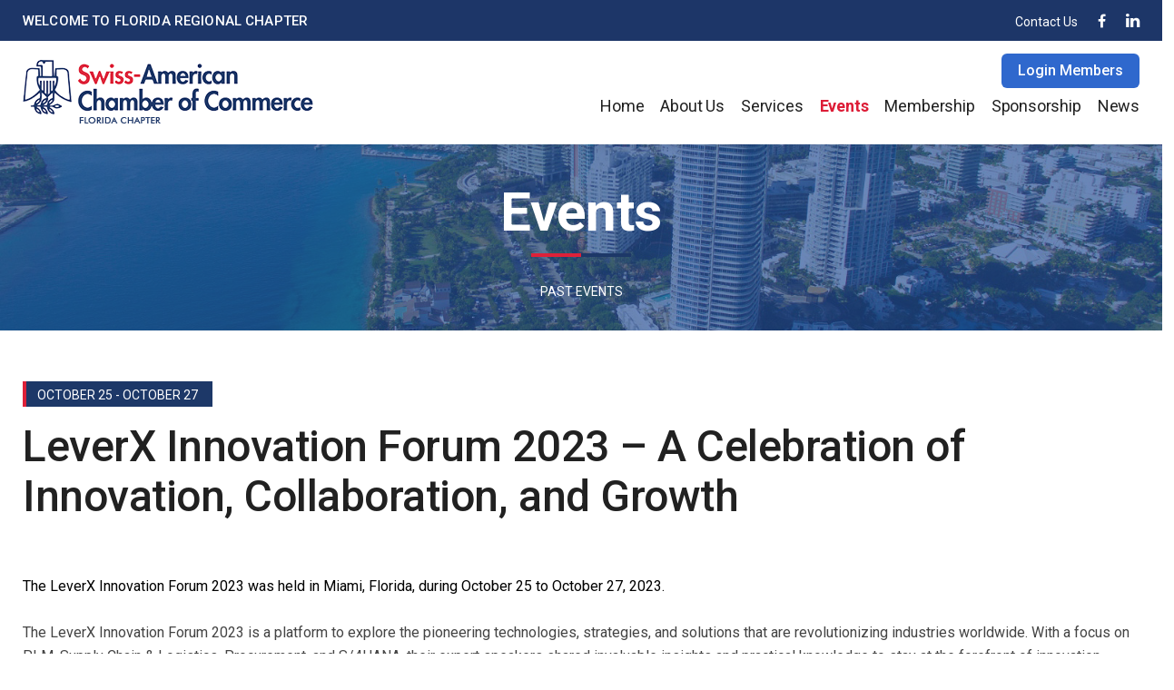

--- FILE ---
content_type: text/html; charset=utf-8
request_url: https://www.google.com/recaptcha/api2/anchor?ar=1&k=6LejlFEjAAAAAB9Zr1TFoiw_6oFTGTQExtRrimiG&co=aHR0cHM6Ly93d3cuc2FjY2ZsLmNvbTo0NDM.&hl=en&v=PoyoqOPhxBO7pBk68S4YbpHZ&size=invisible&anchor-ms=20000&execute-ms=30000&cb=ey37hmwu493j
body_size: 48599
content:
<!DOCTYPE HTML><html dir="ltr" lang="en"><head><meta http-equiv="Content-Type" content="text/html; charset=UTF-8">
<meta http-equiv="X-UA-Compatible" content="IE=edge">
<title>reCAPTCHA</title>
<style type="text/css">
/* cyrillic-ext */
@font-face {
  font-family: 'Roboto';
  font-style: normal;
  font-weight: 400;
  font-stretch: 100%;
  src: url(//fonts.gstatic.com/s/roboto/v48/KFO7CnqEu92Fr1ME7kSn66aGLdTylUAMa3GUBHMdazTgWw.woff2) format('woff2');
  unicode-range: U+0460-052F, U+1C80-1C8A, U+20B4, U+2DE0-2DFF, U+A640-A69F, U+FE2E-FE2F;
}
/* cyrillic */
@font-face {
  font-family: 'Roboto';
  font-style: normal;
  font-weight: 400;
  font-stretch: 100%;
  src: url(//fonts.gstatic.com/s/roboto/v48/KFO7CnqEu92Fr1ME7kSn66aGLdTylUAMa3iUBHMdazTgWw.woff2) format('woff2');
  unicode-range: U+0301, U+0400-045F, U+0490-0491, U+04B0-04B1, U+2116;
}
/* greek-ext */
@font-face {
  font-family: 'Roboto';
  font-style: normal;
  font-weight: 400;
  font-stretch: 100%;
  src: url(//fonts.gstatic.com/s/roboto/v48/KFO7CnqEu92Fr1ME7kSn66aGLdTylUAMa3CUBHMdazTgWw.woff2) format('woff2');
  unicode-range: U+1F00-1FFF;
}
/* greek */
@font-face {
  font-family: 'Roboto';
  font-style: normal;
  font-weight: 400;
  font-stretch: 100%;
  src: url(//fonts.gstatic.com/s/roboto/v48/KFO7CnqEu92Fr1ME7kSn66aGLdTylUAMa3-UBHMdazTgWw.woff2) format('woff2');
  unicode-range: U+0370-0377, U+037A-037F, U+0384-038A, U+038C, U+038E-03A1, U+03A3-03FF;
}
/* math */
@font-face {
  font-family: 'Roboto';
  font-style: normal;
  font-weight: 400;
  font-stretch: 100%;
  src: url(//fonts.gstatic.com/s/roboto/v48/KFO7CnqEu92Fr1ME7kSn66aGLdTylUAMawCUBHMdazTgWw.woff2) format('woff2');
  unicode-range: U+0302-0303, U+0305, U+0307-0308, U+0310, U+0312, U+0315, U+031A, U+0326-0327, U+032C, U+032F-0330, U+0332-0333, U+0338, U+033A, U+0346, U+034D, U+0391-03A1, U+03A3-03A9, U+03B1-03C9, U+03D1, U+03D5-03D6, U+03F0-03F1, U+03F4-03F5, U+2016-2017, U+2034-2038, U+203C, U+2040, U+2043, U+2047, U+2050, U+2057, U+205F, U+2070-2071, U+2074-208E, U+2090-209C, U+20D0-20DC, U+20E1, U+20E5-20EF, U+2100-2112, U+2114-2115, U+2117-2121, U+2123-214F, U+2190, U+2192, U+2194-21AE, U+21B0-21E5, U+21F1-21F2, U+21F4-2211, U+2213-2214, U+2216-22FF, U+2308-230B, U+2310, U+2319, U+231C-2321, U+2336-237A, U+237C, U+2395, U+239B-23B7, U+23D0, U+23DC-23E1, U+2474-2475, U+25AF, U+25B3, U+25B7, U+25BD, U+25C1, U+25CA, U+25CC, U+25FB, U+266D-266F, U+27C0-27FF, U+2900-2AFF, U+2B0E-2B11, U+2B30-2B4C, U+2BFE, U+3030, U+FF5B, U+FF5D, U+1D400-1D7FF, U+1EE00-1EEFF;
}
/* symbols */
@font-face {
  font-family: 'Roboto';
  font-style: normal;
  font-weight: 400;
  font-stretch: 100%;
  src: url(//fonts.gstatic.com/s/roboto/v48/KFO7CnqEu92Fr1ME7kSn66aGLdTylUAMaxKUBHMdazTgWw.woff2) format('woff2');
  unicode-range: U+0001-000C, U+000E-001F, U+007F-009F, U+20DD-20E0, U+20E2-20E4, U+2150-218F, U+2190, U+2192, U+2194-2199, U+21AF, U+21E6-21F0, U+21F3, U+2218-2219, U+2299, U+22C4-22C6, U+2300-243F, U+2440-244A, U+2460-24FF, U+25A0-27BF, U+2800-28FF, U+2921-2922, U+2981, U+29BF, U+29EB, U+2B00-2BFF, U+4DC0-4DFF, U+FFF9-FFFB, U+10140-1018E, U+10190-1019C, U+101A0, U+101D0-101FD, U+102E0-102FB, U+10E60-10E7E, U+1D2C0-1D2D3, U+1D2E0-1D37F, U+1F000-1F0FF, U+1F100-1F1AD, U+1F1E6-1F1FF, U+1F30D-1F30F, U+1F315, U+1F31C, U+1F31E, U+1F320-1F32C, U+1F336, U+1F378, U+1F37D, U+1F382, U+1F393-1F39F, U+1F3A7-1F3A8, U+1F3AC-1F3AF, U+1F3C2, U+1F3C4-1F3C6, U+1F3CA-1F3CE, U+1F3D4-1F3E0, U+1F3ED, U+1F3F1-1F3F3, U+1F3F5-1F3F7, U+1F408, U+1F415, U+1F41F, U+1F426, U+1F43F, U+1F441-1F442, U+1F444, U+1F446-1F449, U+1F44C-1F44E, U+1F453, U+1F46A, U+1F47D, U+1F4A3, U+1F4B0, U+1F4B3, U+1F4B9, U+1F4BB, U+1F4BF, U+1F4C8-1F4CB, U+1F4D6, U+1F4DA, U+1F4DF, U+1F4E3-1F4E6, U+1F4EA-1F4ED, U+1F4F7, U+1F4F9-1F4FB, U+1F4FD-1F4FE, U+1F503, U+1F507-1F50B, U+1F50D, U+1F512-1F513, U+1F53E-1F54A, U+1F54F-1F5FA, U+1F610, U+1F650-1F67F, U+1F687, U+1F68D, U+1F691, U+1F694, U+1F698, U+1F6AD, U+1F6B2, U+1F6B9-1F6BA, U+1F6BC, U+1F6C6-1F6CF, U+1F6D3-1F6D7, U+1F6E0-1F6EA, U+1F6F0-1F6F3, U+1F6F7-1F6FC, U+1F700-1F7FF, U+1F800-1F80B, U+1F810-1F847, U+1F850-1F859, U+1F860-1F887, U+1F890-1F8AD, U+1F8B0-1F8BB, U+1F8C0-1F8C1, U+1F900-1F90B, U+1F93B, U+1F946, U+1F984, U+1F996, U+1F9E9, U+1FA00-1FA6F, U+1FA70-1FA7C, U+1FA80-1FA89, U+1FA8F-1FAC6, U+1FACE-1FADC, U+1FADF-1FAE9, U+1FAF0-1FAF8, U+1FB00-1FBFF;
}
/* vietnamese */
@font-face {
  font-family: 'Roboto';
  font-style: normal;
  font-weight: 400;
  font-stretch: 100%;
  src: url(//fonts.gstatic.com/s/roboto/v48/KFO7CnqEu92Fr1ME7kSn66aGLdTylUAMa3OUBHMdazTgWw.woff2) format('woff2');
  unicode-range: U+0102-0103, U+0110-0111, U+0128-0129, U+0168-0169, U+01A0-01A1, U+01AF-01B0, U+0300-0301, U+0303-0304, U+0308-0309, U+0323, U+0329, U+1EA0-1EF9, U+20AB;
}
/* latin-ext */
@font-face {
  font-family: 'Roboto';
  font-style: normal;
  font-weight: 400;
  font-stretch: 100%;
  src: url(//fonts.gstatic.com/s/roboto/v48/KFO7CnqEu92Fr1ME7kSn66aGLdTylUAMa3KUBHMdazTgWw.woff2) format('woff2');
  unicode-range: U+0100-02BA, U+02BD-02C5, U+02C7-02CC, U+02CE-02D7, U+02DD-02FF, U+0304, U+0308, U+0329, U+1D00-1DBF, U+1E00-1E9F, U+1EF2-1EFF, U+2020, U+20A0-20AB, U+20AD-20C0, U+2113, U+2C60-2C7F, U+A720-A7FF;
}
/* latin */
@font-face {
  font-family: 'Roboto';
  font-style: normal;
  font-weight: 400;
  font-stretch: 100%;
  src: url(//fonts.gstatic.com/s/roboto/v48/KFO7CnqEu92Fr1ME7kSn66aGLdTylUAMa3yUBHMdazQ.woff2) format('woff2');
  unicode-range: U+0000-00FF, U+0131, U+0152-0153, U+02BB-02BC, U+02C6, U+02DA, U+02DC, U+0304, U+0308, U+0329, U+2000-206F, U+20AC, U+2122, U+2191, U+2193, U+2212, U+2215, U+FEFF, U+FFFD;
}
/* cyrillic-ext */
@font-face {
  font-family: 'Roboto';
  font-style: normal;
  font-weight: 500;
  font-stretch: 100%;
  src: url(//fonts.gstatic.com/s/roboto/v48/KFO7CnqEu92Fr1ME7kSn66aGLdTylUAMa3GUBHMdazTgWw.woff2) format('woff2');
  unicode-range: U+0460-052F, U+1C80-1C8A, U+20B4, U+2DE0-2DFF, U+A640-A69F, U+FE2E-FE2F;
}
/* cyrillic */
@font-face {
  font-family: 'Roboto';
  font-style: normal;
  font-weight: 500;
  font-stretch: 100%;
  src: url(//fonts.gstatic.com/s/roboto/v48/KFO7CnqEu92Fr1ME7kSn66aGLdTylUAMa3iUBHMdazTgWw.woff2) format('woff2');
  unicode-range: U+0301, U+0400-045F, U+0490-0491, U+04B0-04B1, U+2116;
}
/* greek-ext */
@font-face {
  font-family: 'Roboto';
  font-style: normal;
  font-weight: 500;
  font-stretch: 100%;
  src: url(//fonts.gstatic.com/s/roboto/v48/KFO7CnqEu92Fr1ME7kSn66aGLdTylUAMa3CUBHMdazTgWw.woff2) format('woff2');
  unicode-range: U+1F00-1FFF;
}
/* greek */
@font-face {
  font-family: 'Roboto';
  font-style: normal;
  font-weight: 500;
  font-stretch: 100%;
  src: url(//fonts.gstatic.com/s/roboto/v48/KFO7CnqEu92Fr1ME7kSn66aGLdTylUAMa3-UBHMdazTgWw.woff2) format('woff2');
  unicode-range: U+0370-0377, U+037A-037F, U+0384-038A, U+038C, U+038E-03A1, U+03A3-03FF;
}
/* math */
@font-face {
  font-family: 'Roboto';
  font-style: normal;
  font-weight: 500;
  font-stretch: 100%;
  src: url(//fonts.gstatic.com/s/roboto/v48/KFO7CnqEu92Fr1ME7kSn66aGLdTylUAMawCUBHMdazTgWw.woff2) format('woff2');
  unicode-range: U+0302-0303, U+0305, U+0307-0308, U+0310, U+0312, U+0315, U+031A, U+0326-0327, U+032C, U+032F-0330, U+0332-0333, U+0338, U+033A, U+0346, U+034D, U+0391-03A1, U+03A3-03A9, U+03B1-03C9, U+03D1, U+03D5-03D6, U+03F0-03F1, U+03F4-03F5, U+2016-2017, U+2034-2038, U+203C, U+2040, U+2043, U+2047, U+2050, U+2057, U+205F, U+2070-2071, U+2074-208E, U+2090-209C, U+20D0-20DC, U+20E1, U+20E5-20EF, U+2100-2112, U+2114-2115, U+2117-2121, U+2123-214F, U+2190, U+2192, U+2194-21AE, U+21B0-21E5, U+21F1-21F2, U+21F4-2211, U+2213-2214, U+2216-22FF, U+2308-230B, U+2310, U+2319, U+231C-2321, U+2336-237A, U+237C, U+2395, U+239B-23B7, U+23D0, U+23DC-23E1, U+2474-2475, U+25AF, U+25B3, U+25B7, U+25BD, U+25C1, U+25CA, U+25CC, U+25FB, U+266D-266F, U+27C0-27FF, U+2900-2AFF, U+2B0E-2B11, U+2B30-2B4C, U+2BFE, U+3030, U+FF5B, U+FF5D, U+1D400-1D7FF, U+1EE00-1EEFF;
}
/* symbols */
@font-face {
  font-family: 'Roboto';
  font-style: normal;
  font-weight: 500;
  font-stretch: 100%;
  src: url(//fonts.gstatic.com/s/roboto/v48/KFO7CnqEu92Fr1ME7kSn66aGLdTylUAMaxKUBHMdazTgWw.woff2) format('woff2');
  unicode-range: U+0001-000C, U+000E-001F, U+007F-009F, U+20DD-20E0, U+20E2-20E4, U+2150-218F, U+2190, U+2192, U+2194-2199, U+21AF, U+21E6-21F0, U+21F3, U+2218-2219, U+2299, U+22C4-22C6, U+2300-243F, U+2440-244A, U+2460-24FF, U+25A0-27BF, U+2800-28FF, U+2921-2922, U+2981, U+29BF, U+29EB, U+2B00-2BFF, U+4DC0-4DFF, U+FFF9-FFFB, U+10140-1018E, U+10190-1019C, U+101A0, U+101D0-101FD, U+102E0-102FB, U+10E60-10E7E, U+1D2C0-1D2D3, U+1D2E0-1D37F, U+1F000-1F0FF, U+1F100-1F1AD, U+1F1E6-1F1FF, U+1F30D-1F30F, U+1F315, U+1F31C, U+1F31E, U+1F320-1F32C, U+1F336, U+1F378, U+1F37D, U+1F382, U+1F393-1F39F, U+1F3A7-1F3A8, U+1F3AC-1F3AF, U+1F3C2, U+1F3C4-1F3C6, U+1F3CA-1F3CE, U+1F3D4-1F3E0, U+1F3ED, U+1F3F1-1F3F3, U+1F3F5-1F3F7, U+1F408, U+1F415, U+1F41F, U+1F426, U+1F43F, U+1F441-1F442, U+1F444, U+1F446-1F449, U+1F44C-1F44E, U+1F453, U+1F46A, U+1F47D, U+1F4A3, U+1F4B0, U+1F4B3, U+1F4B9, U+1F4BB, U+1F4BF, U+1F4C8-1F4CB, U+1F4D6, U+1F4DA, U+1F4DF, U+1F4E3-1F4E6, U+1F4EA-1F4ED, U+1F4F7, U+1F4F9-1F4FB, U+1F4FD-1F4FE, U+1F503, U+1F507-1F50B, U+1F50D, U+1F512-1F513, U+1F53E-1F54A, U+1F54F-1F5FA, U+1F610, U+1F650-1F67F, U+1F687, U+1F68D, U+1F691, U+1F694, U+1F698, U+1F6AD, U+1F6B2, U+1F6B9-1F6BA, U+1F6BC, U+1F6C6-1F6CF, U+1F6D3-1F6D7, U+1F6E0-1F6EA, U+1F6F0-1F6F3, U+1F6F7-1F6FC, U+1F700-1F7FF, U+1F800-1F80B, U+1F810-1F847, U+1F850-1F859, U+1F860-1F887, U+1F890-1F8AD, U+1F8B0-1F8BB, U+1F8C0-1F8C1, U+1F900-1F90B, U+1F93B, U+1F946, U+1F984, U+1F996, U+1F9E9, U+1FA00-1FA6F, U+1FA70-1FA7C, U+1FA80-1FA89, U+1FA8F-1FAC6, U+1FACE-1FADC, U+1FADF-1FAE9, U+1FAF0-1FAF8, U+1FB00-1FBFF;
}
/* vietnamese */
@font-face {
  font-family: 'Roboto';
  font-style: normal;
  font-weight: 500;
  font-stretch: 100%;
  src: url(//fonts.gstatic.com/s/roboto/v48/KFO7CnqEu92Fr1ME7kSn66aGLdTylUAMa3OUBHMdazTgWw.woff2) format('woff2');
  unicode-range: U+0102-0103, U+0110-0111, U+0128-0129, U+0168-0169, U+01A0-01A1, U+01AF-01B0, U+0300-0301, U+0303-0304, U+0308-0309, U+0323, U+0329, U+1EA0-1EF9, U+20AB;
}
/* latin-ext */
@font-face {
  font-family: 'Roboto';
  font-style: normal;
  font-weight: 500;
  font-stretch: 100%;
  src: url(//fonts.gstatic.com/s/roboto/v48/KFO7CnqEu92Fr1ME7kSn66aGLdTylUAMa3KUBHMdazTgWw.woff2) format('woff2');
  unicode-range: U+0100-02BA, U+02BD-02C5, U+02C7-02CC, U+02CE-02D7, U+02DD-02FF, U+0304, U+0308, U+0329, U+1D00-1DBF, U+1E00-1E9F, U+1EF2-1EFF, U+2020, U+20A0-20AB, U+20AD-20C0, U+2113, U+2C60-2C7F, U+A720-A7FF;
}
/* latin */
@font-face {
  font-family: 'Roboto';
  font-style: normal;
  font-weight: 500;
  font-stretch: 100%;
  src: url(//fonts.gstatic.com/s/roboto/v48/KFO7CnqEu92Fr1ME7kSn66aGLdTylUAMa3yUBHMdazQ.woff2) format('woff2');
  unicode-range: U+0000-00FF, U+0131, U+0152-0153, U+02BB-02BC, U+02C6, U+02DA, U+02DC, U+0304, U+0308, U+0329, U+2000-206F, U+20AC, U+2122, U+2191, U+2193, U+2212, U+2215, U+FEFF, U+FFFD;
}
/* cyrillic-ext */
@font-face {
  font-family: 'Roboto';
  font-style: normal;
  font-weight: 900;
  font-stretch: 100%;
  src: url(//fonts.gstatic.com/s/roboto/v48/KFO7CnqEu92Fr1ME7kSn66aGLdTylUAMa3GUBHMdazTgWw.woff2) format('woff2');
  unicode-range: U+0460-052F, U+1C80-1C8A, U+20B4, U+2DE0-2DFF, U+A640-A69F, U+FE2E-FE2F;
}
/* cyrillic */
@font-face {
  font-family: 'Roboto';
  font-style: normal;
  font-weight: 900;
  font-stretch: 100%;
  src: url(//fonts.gstatic.com/s/roboto/v48/KFO7CnqEu92Fr1ME7kSn66aGLdTylUAMa3iUBHMdazTgWw.woff2) format('woff2');
  unicode-range: U+0301, U+0400-045F, U+0490-0491, U+04B0-04B1, U+2116;
}
/* greek-ext */
@font-face {
  font-family: 'Roboto';
  font-style: normal;
  font-weight: 900;
  font-stretch: 100%;
  src: url(//fonts.gstatic.com/s/roboto/v48/KFO7CnqEu92Fr1ME7kSn66aGLdTylUAMa3CUBHMdazTgWw.woff2) format('woff2');
  unicode-range: U+1F00-1FFF;
}
/* greek */
@font-face {
  font-family: 'Roboto';
  font-style: normal;
  font-weight: 900;
  font-stretch: 100%;
  src: url(//fonts.gstatic.com/s/roboto/v48/KFO7CnqEu92Fr1ME7kSn66aGLdTylUAMa3-UBHMdazTgWw.woff2) format('woff2');
  unicode-range: U+0370-0377, U+037A-037F, U+0384-038A, U+038C, U+038E-03A1, U+03A3-03FF;
}
/* math */
@font-face {
  font-family: 'Roboto';
  font-style: normal;
  font-weight: 900;
  font-stretch: 100%;
  src: url(//fonts.gstatic.com/s/roboto/v48/KFO7CnqEu92Fr1ME7kSn66aGLdTylUAMawCUBHMdazTgWw.woff2) format('woff2');
  unicode-range: U+0302-0303, U+0305, U+0307-0308, U+0310, U+0312, U+0315, U+031A, U+0326-0327, U+032C, U+032F-0330, U+0332-0333, U+0338, U+033A, U+0346, U+034D, U+0391-03A1, U+03A3-03A9, U+03B1-03C9, U+03D1, U+03D5-03D6, U+03F0-03F1, U+03F4-03F5, U+2016-2017, U+2034-2038, U+203C, U+2040, U+2043, U+2047, U+2050, U+2057, U+205F, U+2070-2071, U+2074-208E, U+2090-209C, U+20D0-20DC, U+20E1, U+20E5-20EF, U+2100-2112, U+2114-2115, U+2117-2121, U+2123-214F, U+2190, U+2192, U+2194-21AE, U+21B0-21E5, U+21F1-21F2, U+21F4-2211, U+2213-2214, U+2216-22FF, U+2308-230B, U+2310, U+2319, U+231C-2321, U+2336-237A, U+237C, U+2395, U+239B-23B7, U+23D0, U+23DC-23E1, U+2474-2475, U+25AF, U+25B3, U+25B7, U+25BD, U+25C1, U+25CA, U+25CC, U+25FB, U+266D-266F, U+27C0-27FF, U+2900-2AFF, U+2B0E-2B11, U+2B30-2B4C, U+2BFE, U+3030, U+FF5B, U+FF5D, U+1D400-1D7FF, U+1EE00-1EEFF;
}
/* symbols */
@font-face {
  font-family: 'Roboto';
  font-style: normal;
  font-weight: 900;
  font-stretch: 100%;
  src: url(//fonts.gstatic.com/s/roboto/v48/KFO7CnqEu92Fr1ME7kSn66aGLdTylUAMaxKUBHMdazTgWw.woff2) format('woff2');
  unicode-range: U+0001-000C, U+000E-001F, U+007F-009F, U+20DD-20E0, U+20E2-20E4, U+2150-218F, U+2190, U+2192, U+2194-2199, U+21AF, U+21E6-21F0, U+21F3, U+2218-2219, U+2299, U+22C4-22C6, U+2300-243F, U+2440-244A, U+2460-24FF, U+25A0-27BF, U+2800-28FF, U+2921-2922, U+2981, U+29BF, U+29EB, U+2B00-2BFF, U+4DC0-4DFF, U+FFF9-FFFB, U+10140-1018E, U+10190-1019C, U+101A0, U+101D0-101FD, U+102E0-102FB, U+10E60-10E7E, U+1D2C0-1D2D3, U+1D2E0-1D37F, U+1F000-1F0FF, U+1F100-1F1AD, U+1F1E6-1F1FF, U+1F30D-1F30F, U+1F315, U+1F31C, U+1F31E, U+1F320-1F32C, U+1F336, U+1F378, U+1F37D, U+1F382, U+1F393-1F39F, U+1F3A7-1F3A8, U+1F3AC-1F3AF, U+1F3C2, U+1F3C4-1F3C6, U+1F3CA-1F3CE, U+1F3D4-1F3E0, U+1F3ED, U+1F3F1-1F3F3, U+1F3F5-1F3F7, U+1F408, U+1F415, U+1F41F, U+1F426, U+1F43F, U+1F441-1F442, U+1F444, U+1F446-1F449, U+1F44C-1F44E, U+1F453, U+1F46A, U+1F47D, U+1F4A3, U+1F4B0, U+1F4B3, U+1F4B9, U+1F4BB, U+1F4BF, U+1F4C8-1F4CB, U+1F4D6, U+1F4DA, U+1F4DF, U+1F4E3-1F4E6, U+1F4EA-1F4ED, U+1F4F7, U+1F4F9-1F4FB, U+1F4FD-1F4FE, U+1F503, U+1F507-1F50B, U+1F50D, U+1F512-1F513, U+1F53E-1F54A, U+1F54F-1F5FA, U+1F610, U+1F650-1F67F, U+1F687, U+1F68D, U+1F691, U+1F694, U+1F698, U+1F6AD, U+1F6B2, U+1F6B9-1F6BA, U+1F6BC, U+1F6C6-1F6CF, U+1F6D3-1F6D7, U+1F6E0-1F6EA, U+1F6F0-1F6F3, U+1F6F7-1F6FC, U+1F700-1F7FF, U+1F800-1F80B, U+1F810-1F847, U+1F850-1F859, U+1F860-1F887, U+1F890-1F8AD, U+1F8B0-1F8BB, U+1F8C0-1F8C1, U+1F900-1F90B, U+1F93B, U+1F946, U+1F984, U+1F996, U+1F9E9, U+1FA00-1FA6F, U+1FA70-1FA7C, U+1FA80-1FA89, U+1FA8F-1FAC6, U+1FACE-1FADC, U+1FADF-1FAE9, U+1FAF0-1FAF8, U+1FB00-1FBFF;
}
/* vietnamese */
@font-face {
  font-family: 'Roboto';
  font-style: normal;
  font-weight: 900;
  font-stretch: 100%;
  src: url(//fonts.gstatic.com/s/roboto/v48/KFO7CnqEu92Fr1ME7kSn66aGLdTylUAMa3OUBHMdazTgWw.woff2) format('woff2');
  unicode-range: U+0102-0103, U+0110-0111, U+0128-0129, U+0168-0169, U+01A0-01A1, U+01AF-01B0, U+0300-0301, U+0303-0304, U+0308-0309, U+0323, U+0329, U+1EA0-1EF9, U+20AB;
}
/* latin-ext */
@font-face {
  font-family: 'Roboto';
  font-style: normal;
  font-weight: 900;
  font-stretch: 100%;
  src: url(//fonts.gstatic.com/s/roboto/v48/KFO7CnqEu92Fr1ME7kSn66aGLdTylUAMa3KUBHMdazTgWw.woff2) format('woff2');
  unicode-range: U+0100-02BA, U+02BD-02C5, U+02C7-02CC, U+02CE-02D7, U+02DD-02FF, U+0304, U+0308, U+0329, U+1D00-1DBF, U+1E00-1E9F, U+1EF2-1EFF, U+2020, U+20A0-20AB, U+20AD-20C0, U+2113, U+2C60-2C7F, U+A720-A7FF;
}
/* latin */
@font-face {
  font-family: 'Roboto';
  font-style: normal;
  font-weight: 900;
  font-stretch: 100%;
  src: url(//fonts.gstatic.com/s/roboto/v48/KFO7CnqEu92Fr1ME7kSn66aGLdTylUAMa3yUBHMdazQ.woff2) format('woff2');
  unicode-range: U+0000-00FF, U+0131, U+0152-0153, U+02BB-02BC, U+02C6, U+02DA, U+02DC, U+0304, U+0308, U+0329, U+2000-206F, U+20AC, U+2122, U+2191, U+2193, U+2212, U+2215, U+FEFF, U+FFFD;
}

</style>
<link rel="stylesheet" type="text/css" href="https://www.gstatic.com/recaptcha/releases/PoyoqOPhxBO7pBk68S4YbpHZ/styles__ltr.css">
<script nonce="37Y2mJYzad9gBqu8Z3spyQ" type="text/javascript">window['__recaptcha_api'] = 'https://www.google.com/recaptcha/api2/';</script>
<script type="text/javascript" src="https://www.gstatic.com/recaptcha/releases/PoyoqOPhxBO7pBk68S4YbpHZ/recaptcha__en.js" nonce="37Y2mJYzad9gBqu8Z3spyQ">
      
    </script></head>
<body><div id="rc-anchor-alert" class="rc-anchor-alert"></div>
<input type="hidden" id="recaptcha-token" value="[base64]">
<script type="text/javascript" nonce="37Y2mJYzad9gBqu8Z3spyQ">
      recaptcha.anchor.Main.init("[\x22ainput\x22,[\x22bgdata\x22,\x22\x22,\[base64]/[base64]/UltIKytdPWE6KGE8MjA0OD9SW0grK109YT4+NnwxOTI6KChhJjY0NTEyKT09NTUyOTYmJnErMTxoLmxlbmd0aCYmKGguY2hhckNvZGVBdChxKzEpJjY0NTEyKT09NTYzMjA/[base64]/MjU1OlI/[base64]/[base64]/[base64]/[base64]/[base64]/[base64]/[base64]/[base64]/[base64]/[base64]\x22,\[base64]\x22,\[base64]/CsUDCjsKWwrYnwrHDmnPCplJvwp8+w7TDvCYXwoQrw4bCrUvCvQ9FMW5mSTh5woTCp8OLIMKYRiABQ8OTwp/CmsO5w63CrsOTwoMFPSnDqy8Zw5A0V8OfwpHDpkzDncK3w6wOw5HCgcKUQgHCtcKPw6/DuWkqAnXChMOswrxnCF5odMOcw6vCkMOTGFkZwq/Cv8OBw5zCqMKlwqAxGMO7QMOgw4Mcw4rDtnx/aDRxFcOARGHCv8OodGB8w6fCuMKZw55wHwHCogLCu8OlKsOVQxnCnyxAw5ggG0XDkMOaUsKDA0xdTMKDHEtpwrI8w5XCjMOFQzLCt2pJw5bDlsOTwrM1wqfDrsOWwpfDi1vDsSxjwrTCr8OAwrgHCVh1w6Fgw6Etw6PCtkpbaVHCtCzDiThMNhw/GcO0W2k0woV0fzZXXS/[base64]/DlhzCncKCwpQhwpQMFjRjc8KjwrFVw7Vdw4NueToxUMOlwpt1w7HDlMOdL8OKc3hTasO+Ail9fBLDpcONN8O3NcOzVcK6w6LCi8OYw44yw6Atw5/CsnRPQnpiwpbDncKhwqpAw589THQPw6vDq0nDuMOsfE7Cs8Ofw7DCtBXCn2DDl8KQOMOcTMOAeMKzwrFEwohKGmzCtcODdsO6BzRaT8KCPMKlw4HCmsOzw5NjZHzCjMOLwp1xQ8Kpw63DqVvDrWZlwqkUw7g7wqbCqWpfw7TDkEzDgcOMf1MSPGY1w7/Di3Uaw4pLNCIrUCh4wrFhw4DClQLDsy7Ct0t3w5kcwpA3w5J/X8KoJ23DlkjDncKywo5HMVlowq/[base64]/CiMOcKG3DlsKKw5nDth7DssOuw7HDr8KFUMK/w4nDsCUaFsONw65NM040wq7CmhbDuC8iJHnCsBLCuFN/BsOzOykKwqULw5l4wq/[base64]/CscK5wq3DmsOyOsOVeiIBwotXH0jDp8K1wrB+w6jCl23DmkvDl8OSZMONw7Iaw550eUzDrG/CngdVXw3CrVnDnsK3HxLDsQZ5wojCs8OKw73CnEU5w7wLIGrCnCd7w5zDiMKNJMOKeS8RL0LCtg/CpsOkwqnDocOMwo7DtsO7w5Riw43CmsOTXDgSwrFMw7vCm0rDj8Kmw6pjXcOnw40TE8KQw4cJwrM7GnzCvsOQBMOHCsObw6bDicKJwohoRSIrw4LDh25bYmrChsKtGTJswojDr8Kywq8XZcO3NG9pOsKSDMOawoLCkcK9KsKTwo/[base64]/SjbDmUhDw7p2fC96acOYaEjCu119w792w4NCal5ww4bDmsKEVnZ7wr1fwohkwpPDmGTDu3/Cr8ObWgfCmmXClMOBL8K6w64oVcKDODfDtcK1w7TDmkDDlHvDkGQSw7vCjkTDr8OQesOVSBxuHmrClsKGwqdjw5Rlw59Uw4vDgcKpd8Kcf8KOwrMhdgBBTcO7T3MtwrYFGkgEwqASwqJGYCs+Uih/wrXDhCbDqTLDg8Orwq8Gw6vCsjLDpMK+b1XDu2RRwpzCrBVIfS/DpwRJw4DDmkw8w43CncOBw47DmyPDvDDCmVBffgYYw7PCrnw3w57Ch8KlwqrCplEswo8rG0/[base64]/w5Baw6XCmzDDr8KGfkYYMwDDicKUw7Npw7tUHlnCg8OZwoPCgMODw53CvnfDu8O9w6d6wpjDqsKrw7NxLiTDmMKpScKYPsKlEcK7EMKsTMKNbR1RSDLCtW/ClsOBTUjCp8KKwrLCvMOAw7/CtTvCjCQWw4XCskE1eAHDp3Acw4nCv1rDuTUoXVHDpCl4DcK6w4MfAFnCosKuMMOlw4HCh8KcwqzDrcOewqwiw5oGwq3CmHh0BV1zKsK/w4cTwohNw7VwwqXCi8OcR8KcYcOgDX5CUS9CwpB1dsKdHMOAD8OSw597woAmw7fDrk9McsOEwqfDncOdwqBYwoXCuGfClcOGQsKAKmQaSl/[base64]/UMKMwqIqw7hZYMOgwpkQw4fCmsOMGGPCmMKYw65mwqVKw4/[base64]/Cm2jDm14XEMKuZjbCpHVbB8KsOU4QAMKuF8KySCTDiyfDl8OCS2B3w61Gwp0fHMKaw4fCrcKCRFHDksOSw4Iuw5oHwqJ+fzrCqsOVwqA0w73DjyjCpxvCkcOtPMK6bR5kGxxdw63CuTAWw57DmsKmwq/[base64]/fR4QM2jDjMKJAsKQwpbCnHjDh8Kswo/CpMKlwrrDqQ0nLhLCuSTCkXkOJSBhwqRwT8OGNApMw7vCg0rDmVnCucOgW8Kdwr89RsOcwo3CsETDuisYw73CnsK/YFA9wpLCt15iUsKCM1zCm8OSFsOIwronwogzwoQDwp3Dnj3CmcKew7UFw5TCqcKQw4NOXRnCmT/Cv8Otw45Mw5PDoU3Cs8OjwqLCgwRgWcKswqp4w48Uw6k0bFzDp25uST/DsMOzw6HCpGtowrgfw7IMwoDCuMOfVsOIPlXDsMOfw57DvMKgLcKjQyPDi3FdacKoLm13w43DiXHDvsOZwpE/[base64]/[base64]/DpUQywqPCmjwUw4rDjDjDt8OBTcKAw5Q9w5pOwoU6wqtmwpFpw7/CtXQ5IMOKJcO+LFfCkFrCjTh/ZTsOwo00w7YKw5Jcw7F0wozCh8KyUMK1wo7CkxFew4glwo7Cunhww4hCwq3Cv8KqFSjCuENJYsO1w5NXw480wr7Ctl3DksO0w70vFB1xwpg3w5ZYw5AvCiQ7wpvDtcKKMMOJw6XDqG4hwr1/cA5rwozCvMKyw7Frw7jDlUI5w53DqVpOEcOLVsOfw4LCk3dnw7bDqDYJH1/CpGNXw58dw7HDixBjwrBpNBXCssKSwojCpivDh8OPwq4lVsK8aMK/[base64]/[base64]/Dmn/CgsOSGwzDi8OYwqnDlsKewpDDghzDjsKrw4TCnjJaGUlRUD9sAMKbOE5CaDRmDCDCnjDDnGp4w5XChS08O8Oaw7BDwqHCpTXDrBbCo8KFwpZhDW8kT8OwZDzCncO1IEfDmcOHw79uwrM2NMO0w44iecOWbg5RYcOQw5/DlCh7wrHCqzzDoHHCk2nDgcOFwq0nw5bCoSfCvSliw4Uiwp/DgsOGwoQWdH7DhsKCeRVKUGNjwpttM1vCisO/[base64]/DpgDDs8K3w6jCi23CqH/DksK/P8KQbsKKwoljwo4PDsOVwopWGMOrw6wsw7LCtQzDk2NfVjfDnBI4AMOawpzDl8OeXV/Cj2VvwpUew5M0wp7CmhIJVkDDi8OMwohcw6TDvMKrw7pcTVZ5woXDtsOrwonDk8OAwqBVaMKPw4/CtcKDe8O6NcOuFwQVDcOkw4vCqCU/wqDCuHoIw5dIw67DhzdDT8K4WcKkUcOVTMOtw7c9VcO0CifDkMO+FMKwwooPUkTCi8K6w5vDsnrDtHJUKX1uQywLwrfDhx3DhBrCqsKlCjDDrxzCq3jChhHChcKVwr4Jwp8/WW49woTCmnwbw4LDocO5woPDgF02wpzDrHI0R1NRw7g3HcKowqvCjjXDmV/Dl8Oaw6oFwplTccOiwqfCkAMvw65/LF4Gwr9vISgAZW93wrVof8OaNsK+A3klBcKyThLCuWPCgg/DkMK/[base64]/OcK0w7jDgArDrMObw6ZqPsOjP0jDlHp5wqMfc8OjaQZGW8ObwrVFUV7CuHHDqHPCtFDChGpZw7Yrw4zDmi3CtyQPw7NLw5jCsB3DgsO6UH3ChVLCjMKEwovDvcKeIlTDjsK/[base64]/[base64]/[base64]/DosKzSX3Dq3LDhQxew4vDpMKxw4E5wrPCl8KuScK8wqbCncKjwrFrKsOzw4DDgkXDk0bDsQLDnzLDuMKrfcOFwp3ChsOnwqnDh8ORw6/[base64]/Cm8KMwoYPwpXDo8Oxw4HCq8K/aMKvaDTCjcK+w7LCoxvDi2rDs8KpwpLDnzp1wogLw65hwpzDjcOiWyZ+QEXDj8KYMwjCssKBw4TCgkATw6TDs33Di8KiwpDCvmLCrnMYHEAOwqfCsVnCg0dMU8O1wq0hGXrDlxcTRMK7w4rDiVdRwo/CrMO8RxLCv0/Dq8KjY8O+b2PDqcObMwQcSkFebnBzwqbCgi/[base64]/Cp2fDpHLChnHCpSJKwp1nw7DCkQ/CkCMQO8KsWcK0wplkw7ZDESbChktCwpFWXMO4LhUbwrs/wo4IwpZbw57Cn8Ovw6/Cs8OTwoZ5w4Auw7rDt8K4BzrCkMOwH8ORwpl1UsK6DQ0Zw656w7nDlMK+IyA7w7M3wp/Dh390w4QLBSlSf8KSOFnDhcOQw7vDuT/Ctw8wclkqB8KAZsKhwrPCvTh4agXCnsOAE8OvfH1rCDVCw7/Cjm8wEXMkw4fDp8Oaw7twwqbDvyYjRQMJwq3DljQ+wp3Cq8OMw44kw4gvIlDCt8OUMcOqw6EsO8O3w4wLdDfDnMKOT8OGRMOoXybCnWzCoz3Dr33CvMKvCsK6JcOuAEfDnhPDphPCkcOlwpTCrcKEw48eV8K/w5FHNAnDvVfCnDnCh1bDtBIvcF/Ck8O6w4HDu8KzwrLCv2EwbnnClkFXQMK6wrzCjcK0wp3CvyXDrktcUhZVdVF5AUzDrmbDisK0wpDCtMK3O8OpwrfDu8KFdGLDiEzDv37DisKJHcOBwonDvMK6w53Cv8K3LTYQwr0NwrjCggtbwpXDpsOmw68wwrxvwqfDvcOeJRnCrQ/DpMOZwrt1w4oGQMOcw6vCjVDCrsKGw5DDosKnSzTDhcKJw7jDpnXDtcK6cmXDk0M7wpzDucOowosFAsOjw4vCg3wYwqt1w6XCu8OgacOGBBHCjMOXJF/Ds3gdwpnCoRkwwpFbw4IlYzTDgmRrw5FWw60XwoBnwoVWwqZhK2fCiELCvMKtw6HCsMOHw6wDw5wLwoAfwp3Cp8OlADMfw40TwoYZworCtRrDqsONWMKAaXLCsG5jU8OlXhRwEMK1wqPDsizDkVcmw5k2wq/CksKIw44zBMK1wq5Ww5sBdClVw6I0B3AYwqvDsB/Dh8KZEsOBB8KiXW1jBD14wozClMOdwr1sQsOZwpE/[base64]/DoADCmMOKwqLDrsKWQcOdM3HCpsKXNcOuXSJ6B2Vgf1jCsSZHwqfDo3fDnjTClsO3AcK0QUo/dFPDgcKzwogSGTvDmcO9wrXDrsKNw7wNCsKvwpN0RcKMHsO8fsKpw5DDqcKbcETCvB8PC1Y/w4QDNMOPASBjQcOqwqnCp8KIwpRGPsO2w7nDhDAXwoLDnMO/w5TCusKaw6gswqHCtQ/DhTvCg8K4wpDCo8O4w47CpcO4wp7CtcKgGGZQN8OSw45ewoN5UnHCtCHCpMOFwpXCm8OQbcKaw4DCm8O3GxF2XVQAasKTdcOcw7DDv2rCqTUtwpPDlsKpw57DuX/DmVPDp0fCt1jCqjspw7Yow7hRw5h5w4HDn3EIwpUNworCmcOfNMKVw5YLLcKOw4TDnCPCq2ZZb3xlNsOYSWbCr8KCw45Ucy7CscKeAcOsAA18w49zZHFuGQY2woxVU30Yw7kRw58eYMONw5RnU8O9wp3CsQpcZcK8w7vCtsOxH8O5UsKnU0DDscO/wpkKw7xJw75STcO3w6FFw4jCpsOAKcKdNQDCmsKPwpfCgcK9ScODG8O2w5kOwpI3Z2oSw4DDoMOxwpDDgjfDrMKlw5pZw4XDrETCnxggPcO1w7bDsz8VBVXCsGQpMMK3KMKKLcK6KQnDiRN/w7LChsKjLxXCklBmJcKzP8KYwqQWbnzDuC58wq7CgixBwpLDjjo1eMKTbsOGNVPCtsOewqbDhD7Du2AqXsOfw53DhcOWVzXCj8KjLsOfw6oFVXfDtU0Aw7bDv0smw4REwpF4woTDqsKxwqPDr1NjworDqTYrJsKVOVAKXsOXPGZAwqklw7UZDzfDp1nCjcOOw4BFw6/DicOlw4pCw7Zqw4tWwqfCmcOnasOuNlxCDBzCksOUwqkFwrjCj8OYwosCDRlDdRYfw6hvC8OBw7A6PcOARBYHwo3DssK6wobCvENww7sVwpjCjk3DqiVBd8O5wrfDoMKcwqpUMwDCqC/DnsKYwr9jwqU7w4lSwoUmwp13ewnCoylwUAIlFsK8eX3DrsOJJm7CjHFEGkUxw5ssw5fDoXNDwr8aQzbCtC0xw5rDjTJzwrrDvGfDugc/CsOSw6bDu1sxwovDjmwHw7UbIcOZYcKgdsKGJsORMcK3C0pww6FZw7nDlBsFJTA4wpDDssKvER9bw67Dh24Aw6prw6XCpnDCmDvCjVvCmsOLE8KNw4VKwrRKw7g0KcOYwrvCmmhfXMO/ajnDlGjDtsKheT3CtWNxbk5rYMKWIAxYw5QBwpbDk1l8w43DhMKYw4bCpCkQC8KowqHDpcO8wrEdwogbEnwaYznCpiXCoi/CoVrCuMKdA8KMwqHDvQrCkj4Bw58XU8K+EXDCicKaw6DCucKTLcKTdzVcwpB4wqkKw600wp8sacKuVx41GzV/esO2NlvCqsKywq5FwqfDmCVIw6Fxwogjwp1WVk5nHGMvM8OIcBXDul3DvcOFR1p/wrDDisO/[base64]/PA1AHcKNwq/[base64]/[base64]/DogTDnDcBYsKnw6t6dcKncQ1ZwpMxU8OlfcKzXsOYDmkXwoIswq3DtsOLwrnCh8OCw79ZwpnDgcKSRMOdScOmMHfCkjjDjH/[base64]/[base64]/[base64]/DtFfDpMOPwonCoMK7wqTDisK5Vk56NyIUb2RWGn/DuMKPwoNLw6lNOMKfR8KQw57ClsOUMMKgwqnDkC1TPsO8VkfCt3Iaw7jDnSbCvUkJbMOHwoY8w7XCuhB4cU/[base64]/CpRpcWcKKL8O+wpfCkMO9w7UdwpdgbjtFNsO0w44HPcOXCAXCmcO+KVfDtzcBBmFfMA/Cn8Kkwow4FCXCksK/cn7DlFDChsOQwoRLdsORwrHClcKSbcOWKAHDicKQw4AFwoDClcKLw5/DkEDCvEMpw4JUwo88w4jCg8Kpwq7DuMKYacKlNsKvw4RNwrrDg8KnwoRPwr3DvB5OIMK3I8ObOlPDqMOlTVLCnMK3w5AMw4okwpEmK8KXN8Khw5kawpHCrSDDi8KjwrfCucK2EwwnwpEVRMK/[base64]/CvX7DtcKrw4/Cn8O8w7VUP8KSUsKlwqjDqD7ChcKwwqoeOQUTe0/[base64]/DqMO+wp3CjsKSw6bCjMKpU8O4LcOlYsO0asOPwrJ/XsKtMRQKwqnCml7Ds8KKAcO3w7AldsOXasOLw5FYw50UwoTCs8KVdQbDiz7CkRMAwovDiU7CvMOgNsOdwosuMcKtWBQ6w6MKWcKfDD4wa39pwovCtsKIw6HDlVQ8ecK/wogdJ2XCrgY9fcKcacKHw45owoNuw5dFwpTDl8KdJcOnccKAw5PCuGnCiycYwpfCrcO1CcOeEsKkd8OPRMKXIsOab8KHKwFSBMOUJi1DLHEJwqhcFcOTw6rCg8OBwrnDg1LDljbCrcOeYcKjPmxMwotlDCpfXMKDw4MMQMOAw5vCmMK/bEEgBsKgw6zDoxF6wo3CtFrDpCRgwrFaNAJtw7PDj24cXEzCnW90w63Cu3fDkXsxwq9zEMOxwprDvB/[base64]/[base64]/wopfXkVfw7oaw4Y0w67DlcOiw63Dkmkuw7BRwpfDnUdxZcOtwq5JRMK7HEDClDDDjnxLJsKFbyHCk0g0R8KUK8Khw5zCjTjCt2EhwpkswpN5w4FBw7PDrsO1w4PDtcK/XhnDuWQKWGddJ0EHwrZnwqYqw4d2w7MjWV/CiEPChsKQwqtAw6tawpHDgBlBw7LDtn7CnsKawpnCpnbDt07CscO5NWJBC8OSw7xBwprCg8Okwrk1wrBUw7EPf8Kyw6jCqsOXSnHCrMOiw64uw6rDsm0dw4rCjMOnEUIQdyvCggVXbsO7XU/DhsKuwofDgwrCmcOGwpXCt8K5wpwcS8OUacKEXsOJwo/DknlCwolwwqTCr1gdE8K9asKKdCnChlU/FsKCwrjDisObISkMeAfDt0PCrF/Dmn1hFsOUfsOXYXTCgHzDrwfDjV/Ci8K3bcO6woPDoMOfwrt8LjTDksOSEcOWwrbCvMKyGsO/SCtydU/DssORT8O5HRICw4Rmw6zDgTJpw4DDiMKuw65iw5RxCVs3RFh6wodswpfDsSU0QsKWwq7CozQqHwXDhCdgDcKJMsOUfyLDqcOgwrU6EMKhegVcw6kbw7HDk8OHCj/[base64]/Cj8KHCsK6Ah8pFMO5w6zCjB7CnFokwpvDgMOYwp/CtMOIw4XCtcKEw70gw5vCpsKRCMKKwrLCl1lWwqkjTVTCosOKw73DjcKdM8OBZ2PDoMO7Sh3Ds0TDo8K9w6M7FMKuw6jDnVPCn8Kgah4AJcKXY8OswpDDjcK9wp9Swp/CpzIkw4/CscKXw5xjSMKVF8KAMVLChcKZUcKhwr0XanE7csKnw6RqwoRiLsKsJsKKw6/CvTPCtcOzKMO4dCzDrMOhfcK1KcODw4kMwqfCjsOeBSsMacOKRTQvw6lAw6B7VzIDTcOwbzdvHMKrACXDnF7Cs8K1w4xFw5jCssKhw7nCusKSeHotwotKT8KIAifDpsKGw6V2Wyg9wrTCszzDqCABL8OZwoALwqJMHMK6Q8O6w4XDoEgxfyxeSU7DoF/[base64]/DlcKXaMKlwrZdwrIzw6HCigYEwpg4wpHDlARBwrPDtsO3wq8YdAbCqlY3w6TCtFbDjXzCusO7DsK/U8O6wqLCmcOAw5TCj8KUZsOJwrLDlcOuw4FRw5ZheCoiREYkeMO1BzzDpcK9IcK9w4VHUgtqw5INAcORRsOKO8Oiw5NrwqV9G8Kxwql1IMKow6UIw6l7b8KJUMOJKMOOMT50wpzCgX/CosK2wpzDncKec8KnVHY+KX8SaHR/wqgZHkHDqcOUwrkJLTkkw7UKDn/CqcOgw6DCu2jCjsOCQsO3BMK1wqwHJ8OgWjgeSm0gcBPDlRDDtMKEJMK/[base64]/Dj0VAwqHDowfClsO3L8OFU8OjS3RpKsKgwqnDt8O/w7ZPA8OaYMOEZMOnL8KzwpdAwroqwq3CiE0owrTDj2ZRwoLCqC5zw5DDjGkiKntvfMKTw78QPsKVH8OuZcOYHMKjQn8hw5diVQvCmMK4wqnDj3jCr1ERw7hHAsO2O8KIwojDtW0Bf8OMw53Dth1dw4TChcOGwqRpw5fCpcKwEnPCvsOISS0uw4vDjcKpw5c/[base64]/DscOlwr1ww5dufsOnS8K0w6zDv8KxaD7Cg8OVw4PCq8OiKjrCjWzDvQ19wqY8wojCoMOEaGzDjBzDqsOyITrDm8Obw5Voc8Onw44Ywpw2IkUJbcK8EzzClMKiw6p4w63ChsKxwo8AXSPCgEXChw8tw4sTwq5DaTonwoJbeTjDtzUgw5zCmsKdch51wrREw4p1woPDoj/[base64]/S8Ocw5UEccOXImg1QlYSwoswwqJiwq3DtsKNIcOEw7fDucO6eDE8CHPDvMObwrwqw7lmwobDhh/CpMKJw49UwovCvivCq8OMEDo+FGfDmcOJUTJAw7/DuFHCvMOew6M3A2J5w7M/K8KKGcKuw5MFw5pmXcO+wozCm8KMQcOrw6NzKiHDqVNPHsK8WxHDpWUhwqPDlXkrw50AHcOIZhvClxrDkMKYQFzChAh7w4BXU8KIDsKyagohQk/DpmXCtcK/dFfCjmnDpGB9C8Kkw4Edw43CssKtTjRuX2wKO8K+w57DqcOqwqLDgXxZw5JjR3LCksOzL3/DvsOuwr5JMcO0wqjDkjsgR8KYOWbDszTCvcK3UDxuw49/ZlXDiCoywqnCl1zCnXBTw79bw5bDpiRRI8OfAMKEwocVw5sdwqcCw4bDt8KewpHDgw3DncObHRLDicOsSMK/QnDCsiERwogROsOZw4vCtsOWw5xqwqtXwpYSYzDDkWbCu1U7w4zDgcOEdMOjIUA3wpAlwrvCs8K4wqjCjMKDw6LChcKAwrh0w5InPSsswo03acOIwpTDjgB+bTcib8OIwpjCl8OZC2/DnW/Dj11GNMKBwrDDksKrwrfCjxwvwqDCisOEdsOlwos6LAHCvMOXdQk1w5jDhDXDhxZ5woRvB2VPZGnDnH/Co8KdAQfDvsKwwoRKR8OhwqHDvcOUwoDCgsKjwpvDmm/[base64]/ChBbCtH5uw7XCmBZwwrrDhXdqwr3CjUbDjm/DqcKwIsO3CMKTeMKsw60dw4LDiErCnMOYw78vw6AsIRUpwq9cNlV+w74kwr57w68/w77ClsOsc8O+wrvDmsKKCsOeIXRYFsKkDQ7DmUTDqzPCg8KoDsOJTsOlwos/w7rCrgrCgsO4wrvDu8OHQ0oqwps9wqfCtMKew5Q8OUp7WcOLWl/[base64]/DgsKFw4hUwqLDqFlnFGJjRsKswrMeCsKOw6EUC0bClMKWVnDDp8O8wph/[base64]/[base64]/Ct8Osw47CrVnDhQ/DgsOywo9rw5/Cm0Zpwr/[base64]/[base64]/CiQzDo8KyGcKvVMK9eMK5fMK3w7wUwpF9w445w6Apwq0zWSbDnyPDlWhJw4wMw4hCAB/ClcKMw4fCgMOULUbDnwbDkcKfwr7CkAJrw6jCmsOmD8OOG8OFw63DqDZ/wprCpQvCqMO1wpnCksKXDcK9PgEKw5DCgXBrwqQZwqNib3UCXFPDk8O3woRDVDp3wr/CoQPDvjjDiQoSMVNiGR8OwqhIw7PCtsOcwq/CusKZRsOTw7Q1wqclwr8/[base64]/CtFfDrmhTeWRcYcO5QMOLw6RnP1DChQt0CcK/LQFbwqQ6w7vDtMK/JMOkwrPCrcKJw7J9w7kaasK3AVrDmcOCYsOow5zDgjfCi8Oawr0gHMOuFzfCr8O0GmNyPcOcw7/CiyzDmsOGFm4mwp/DgkrDqcOKw7PDvcO6IhHDq8K+w6PCu2XChk8bw4XDv8KxwoYcw7g8wonCisKgwpPDol/DtcKzwonDqHN/w6hhw5QDw7zDnsKEa8KOw5cqAsOSfMK1VhrCncKcwrUvw6LCiiHCpAk9X0zCnzQNw5jDqDs+TwfCnTLCtcOjY8KKw5U2ewDDv8KHEXNjw4DCuMOzw5TClsKRUsOMwq9vGF7CqcO4TmY+w5/DmXPCg8KMwq/[base64]/AcOgb11ZJsKvwp3DhMKywoxKw7DDmMKAdzbDnkdIZiw8X8O3w6twwonDgVvDtcKtP8OfZMOvRVdmw5hcdj41e1lPw40zw6DCjcKTKcK5w5XDlwXCl8OMdcO9w5Vfw6o1w40tV2d+fFvDjzZvdMKtwrFSNTnDisOtWXdHw6p0YsOJDcK2SC0hwrASIsOAw6rCk8KfdE/CksO5FSMxw4J3WwVzAcKCwoLCvxdNPsOrwqvCgsK1wqDCpTvCpcO6wofDgsO2fcOwwpPDlMOsHMK7wp/DqcOQw48aQMOPwrImw4fCjRJnwr4dw7Uvwo4+QCbCszh1w5wTacOhRcOAZ8K7w6dlCMKbe8Krw57CqMKdRMKFwrbClhE1dgbCi27ClEPCsMOGwpR+w6YAwqcNK8KvwoRow5BuKWzCiMKjwpjCm8OKw4TCiMOZwobCnnPCnsKrw48Pw5o3w77Djm3CrS/CiDUOdMOdwpRpw7XDpBnDrWrChgslMB7Dg0rDtmI0w5AGaGTCncOdw4rDmMOmwpF8BMOnC8OqEMOeXMOjwrIUw4F3KcO+w4IjwqPDrGYOAsOkXcOrM8KtURvCvsKQai/CucKLw53CjXjCvC4ed8Ovw4nCnQQHLwR1w7jDqMO3wowhw6Mkwp/CpiYow5vDhcO+wpIvHSrDqsKmDRVqJX3DocKHw6ocw6tHHMKkSUDCoBAlQMK1w5PCjBQgJR4Sw6zDkE5Lwpc/w5/ChGfDm1o4AMK+S37CqMKzwrEXQnDDpB/[base64]/CniXDsxEqDCXCuSFgNkbCusO/w40hwpbDlMKcwrHDggojwqg7HmXDiy0IwojDvWTDo3pfw6PDgFfDvirCgMKhw4wLHMO6F8KTw5fDpMK8N38Yw7LDs8OxDjdLcsO/TTTDqBokw6vDo1BycsOewodSEGnDm2Jfwo7DpsOXwqRcw610w7/CoMO1wppPVEPCujM9wpsuw7HDt8KJTMKywrvDgcKyLU9Cwpk6R8K4LinCoDZrbg7ChcK5aB7CrMO7w4/CkwJ8woDDvMOYwrASwpbDh8KMw7vCp8KwCcKXZRpgS8KxwoEbWy/[base64]/[base64]/ZMOaw6Ryagpew6INecKTfcKWwr9HcsKDcwYJYsKkMsKMw7HDo8KBw4sINcOMYk7Dk8OjPTbDscKmwq3CizrCh8K6LUV7KcOvw6PDskwew5zCt8O5VsOkw698PcKHcEXDu8KBwqrCoyTCuBoQwp8RUnBTwo/ChhRnw4NMw7bCp8Kgw5rDtsO/Fm0Fwo92w6BRGsKkf1TChhTCqzRDw7XCjMK7CsK0QH9IwqkUwqXCiT0sQkMqNixewrrCgMKRKcOJwp7DjcKDMg59LCxlHXzDpyjDkcODbVfCt8OnEsO3esOmw4Adw4wVwozCgnpiI8OPw7YCfsOlw7TDjMO/[base64]/DkMOtwrlEw5vCgX8EHMKSc8Kxwoliw4nDlsKZwojCrMK+w4bClcK/[base64]/[base64]/wr8Aa8KWwpExw6t3Y8KqFMOJICoiGj0qw5Msw6LDviTDongxw6nCtsObcScWaMOkw77CrXM9w5A7LsOww7HCvsK5worCq0/ClyBnJkVVfMKWBcOhecOgZsOVwqlEw7MKwqQiSMKcwpBBLsKZfkcDAMOkwroVwqvDhglsDgQMwpc1wqzCuTpSwofDpMOaVx0PAMKzFw/CqRzCnMKwVcOvHnzDqm3CtMKYfsKrw6Vrw5jCvcKEBF3CsMOdQ2FywrhhZjzDlXjDmQbDknnClHVNw4EWw5dYw6onw6p0w7zDsMOrQcKYd8KKwovCqcO9wpdtRsOSER/Cn8Kowo/Cl8OXwoQWZVHCgETClMOyNSUkw4rDh8KNThfDiULCtzdLw47CgMOJZxISSEI2wrUsw6XCqyADw7tYcMOWwqEQw6o8w4LCnB1Kw5dAwqzDtUlOGsKeJ8OYBUfDsWdVdsO4wr9fwrjCuzBcwo5xw6UtZsOnwpUUwo/DlsKtwpgVTGDCqlHCpMORaFXCssO4Gm7CksKGwpldf3QlYwdMw5cRZsKKGDldCVZHOcOSd8KUw6gZTyTDgW0ow5UIwrpkw4TCgUTCrsO9Uns7G8KECR99AUzDsHdKKsKew4EtYsKWaU7DlGwXFVLDhcO/wpDCncOPwp/[base64]/[base64]/DtkcBBkXClsOITcOLw69ew4bDgwPCtHM7w51yw6fCkjbCn3dNNMK7BlbDssK4OSfDg1sEcMKNwr/DpcKae8O1MTRfwr1xZsKuwp3CvsK2w6HDnsKnf0cswqzCnAJYMMK+w4zCtRY3FQ/DhsKwwoETw4vDpFtuWcOtwr3Cux7DuUNWwprDsMOhw5/CucOGw6tmXcO+eVgMDcOFSUl/OgEjw67Dqzo9w7RJwoRPw6bDri5ywrbCpR0nwpxMwqF+eSLDiMKNwpBEw6dMEQNawqpJw4jCgMKbFwNPBErDvlrCl8KjwpPDpQEGw6U0w4LDnBzDvsKLw7bCsiNZw5NfwpxdSMKOw7bDqSDDkG0vdX1lwp/CqzrDhhvChidyw77DjBbDrkMfwqh8w5nDrQXDo8KNX8KVw4jDmMOEw5BPDWBfw6JhDsKwwrHCkzXCusKEw7Q3wrjCgMKXw4bCrT4Awq3DqTkDH8KIM0JawrHDlcOFw4XDkzlBUcOZIMKTw61gTcKHFlVAwq0MI8Odw7x/w6oGwrHCilMmw7/DvcKew5DCucOCMlkyK8OJHzHDnmbDhgtiwr7Cp8KPworDjj/[base64]/w41eK1dcwq8aAg7CkQzDksO9GAzChUvDrkBhJsO3w7LDiGEXwofCv8KFIE9dw5LDgsOmZ8KmAyrDpQPCrTYiwqdXbh3CncOsw4c9QA3DshTDnMKzPl7DtcOjAzp+UsK9Eh87wpXCnsOUHHwmw4gsEzwpwroAFTbCgcKWwrc8ZsOew5TCrsKHFSrCkMK/[base64]/Cu2TCkMOcAsOvbsK3W0HDgsKQwpbCtMO5eMO3w7PDv8OrDMKVJsKXesOuw4VdEsKcQsOnw6vCosOBwoUqw69jwoUWw4E9w5/[base64]/wpzCoUHCqCHCm8Oow7vDnj3CksOmbcKDw7AqwrLCrnMmUAg/[base64]/DrcKzwqMawozDscKpWU3Co8Kcw63Ck1duDMKEw5EuwofCq8KmKcOrGT/CvivCgRnCgUMfQMKqXgnCmcK0w5FvwoA6U8KdwqvCrQHDssO8IR/CsWE6LcK5dcODJ2PCngfCn33DgXpPfcKRwrbDpj1SGThSTEBvb3F0w6B6BEjDt2TDrcKrw5XCkmQSQ2/Du10EDXbCmcOPw7Y9bMKhansywpISdzJZw6PDlMKDw4zDoRkHwp58ASQQwqglwp3ClmUNwrVVJMO+wprCqsOSwr1kw5F1c8OcwrTDv8O8CMO7w5jCoCLDgD/DnMKYwo3Dn0oBFzBSw53DmyTDrsKCAiHCsXl8w7bDpSPCjy4WwpcJwp7DnsO2wotgwpHCpgjDvcO+woEKFxBvwrguJsKIw4PCjWDCkA/CuEPClcOwwqcmwrnDhsOmw6zCuyNgOcO/wpPDkMO2wos4FBvDtcKrw7tKRsKAw6TClsOrw6TDh8KtwrTDoU3Dh8KtwqpYw61sw7I9UMOkV8KHw7hZM8KCwpXClsO9wrlPEUAGJyLCrljDp0DCiFHDjVMsSMOXS8OMJsODRmlXwohOfTLDki3ChcOJb8KMw5jCqztVwrFjf8O/FcKyw4VmbMK7PMKtXz8aw7dQXHt1UsO+w4XCnDXCoysLw7PDnMKARMOlw5rDmyTCqMKxe8KkKj5pC8KPXwsNwqQ2wrx6w5Nyw689w6BLfMKkwqk8w7fCgcOkwr08wrTDpmwHLsOnccOMLsKdw4TDs3QvTsKbFMKzWWnCi2rDh1/[base64]/bRvClMO1w4p8Jz3Do2Bww5LCscO7w7LDvRPDr2fDncKzw4cYw4wDWRp3w4TCuQ7CosKdwrpRw4TDvcOrG8Owwpdiw79twqLDvyzDg8OTEifDqcO6w47CisOEBMKtwrpuwqg7MhcxAkh/[base64]/LMKrD8OqYMOHwpzDmsOJecO5w5Fswo1kC8OvwrlIwrcUPHR0w6Qiw6nDqsOmw6pQw5nCgcKSwrxfw4/CumDCiMKLwoPDtFcUYMOQwqLDhUJlw5FzbsO/w48NB8KeVwZrwrA6VMOtGgpDw6o0w4tuwq5vVDxRGSXDpsORRwnCig8Mw6TDi8KLwrHDhG7DsHvCpcKPw58Dw4vDqDBKI8Ovw6g4wobCqA7DnDzDtcO1wq7CpT3CjMOBwrfDv2/DrcOBw6/DjcOWwoPDmgA0AcKJwplYwqDDq8KfQ2vCk8KQdHLDmlzCgBYow6nDpFrCrE3CtcK2GkTClcKjw483YMKWEVEUNyfDoEolwqFdKQrDgljDlsOnw6Mxw4Nbw75hBsOSwrVhAcK0wrElcjMhw6LDtsOJfsOWTRMgwokoacKXwrE8FUZjw7/[base64]\\u003d\\u003d\x22],null,[\x22conf\x22,null,\x226LejlFEjAAAAAB9Zr1TFoiw_6oFTGTQExtRrimiG\x22,0,null,null,null,1,[21,125,63,73,95,87,41,43,42,83,102,105,109,121],[1017145,594],0,null,null,null,null,0,null,0,null,700,1,null,0,\[base64]/76lBhnEnQkZnOKMAhk\\u003d\x22,0,1,null,null,1,null,0,0,null,null,null,0],\x22https://www.saccfl.com:443\x22,null,[3,1,1],null,null,null,1,3600,[\x22https://www.google.com/intl/en/policies/privacy/\x22,\x22https://www.google.com/intl/en/policies/terms/\x22],\x22Ybhr6iqTzq+2e1xySluagvZsV/ZkZzwDvX8BVq0X7cw\\u003d\x22,1,0,null,1,1768612992645,0,0,[26,149,13,183],null,[10,155,111],\x22RC-Oktw9kDZLS346A\x22,null,null,null,null,null,\x220dAFcWeA4GwlPNSxOrPwYrsOXwuz7mCsHaw95Pok7wJc6WoLgdwkQX4IdZYEU8zXkeBDCnwCTJlvW7HxbehIuVXdIAVOzD5AjEYw\x22,1768695792681]");
    </script></body></html>

--- FILE ---
content_type: text/css
request_url: https://www.saccfl.com/wp-content/themes/salient/css/ascend.css?ver=12.0
body_size: 58045
content:
/*
Theme Name:  Salient
Description: Theme Skin set to "Ascend" in theme options
*/


.ascend .container-wrap,
.ascend .project-title,
.ascend .vc_text_separator div,
.carousel-wrap[data-full-width="true"] .carousel-heading,
.carousel-wrap .left-border,
.carousel-wrap .right-border,
#page-header-wrap,
.page-header-no-bg,
.portfolio-items .col,
.page-template-template-portfolio-php .portfolio-items .col.span_3,
.page-template-template-portfolio-php .portfolio-items .col.span_4 {
    background-color:#f6f6f6 
}

#call-to-action .triangle {
    color:#f6f6f6 
}

.ascend #footer-outer #footer-widgets .col ul li,
.ascend #sidebar div ul li,
.ascend #sidebar .widget.widget_categories li,
.ascend #sidebar .widget.widget_pages li,
.ascend #sidebar .widget.widget_nav_menu li {
    border:none!important;
    padding:4px 0 
}
.ascend #sidebar .widget.widget_categories li,
.ascend #sidebar .widget.widget_pages li,
.ascend #sidebar .widget.widget_nav_menu li,
.ascend #footer-outer .widget.widget_categories li,
.ascend #footer-outer .widget.widget_pages li,
.ascend #footer-outer .widget.widget_nav_menu li,
.ascend #footer-outer #footer-widgets .widget.widget_categories li,
.ascend #footer-outer #footer-widgets .widget.widget_pages li,
.ascend #footer-outer #footer-widgets .widget.widget_nav_menu li {
    padding:4px 0!important 
}
.ascend #sidebar .widget.widget_categories li a,
.ascend #sidebar .widget.widget_pages li a,
.ascend #sidebar .widget.widget_nav_menu li a,
.ascend #footer-outer .widget.widget_categories li a,
.ascend #footer-outer .widget.widget_pages li a,
.ascend #footer-outer .widget.widget_nav_menu li a {
    padding:0!important;
    border:none!important 
}

.ascend #footer-outer #footer-widgets .col ul li a,
.ascend #sidebar div ul li a {
    display:block 
}
.ascend #footer-outer .widget h4,
.ascend #sidebar h4 {
    margin-bottom:12px 
}
.ascend #footer-outer #copyright {
    border-top:1px solid rgba(255,255,255,0.1);
    background-color:transparent 
}
.ascend #footer-outer[data-using-widget-area="false"] #copyright {
    border:none 
}
.nectar-progress-bar span strong {
    padding:4px 0;
    background-color:transparent;
    color:inherit 
}
.nectar-progress-bar span strong:after {
    display:none 
}
.nectar-progress-bar .bar-wrap {
    background-color:rgba(0,0,0,0.043) 
}
.ascend .nectar-progress-bar .bar-wrap,
.ascend .nectar-progress-bar span {
    box-shadow:none;
    -webkit-box-shadow:none;
    -o-box-shadow:none;
    border-radius:0;
    -webkit-border-radius:0;
    -o-border-radius:0 
}
.ascend .carousel-wrap[data-full-width="false"] .control-wrap {
    right:10px;
    text-align:center 
}
.carousel-wrap[data-full-width="false"] .control-wrap .carousel-prev {
    padding-right:10px;
    padding-left:10px;
    margin-right:0 
}
.carousel-wrap[data-full-width="false"] .control-wrap .carousel-next {
    padding-left:10px;
    margin-left:0 
}
.carousel-wrap[data-full-width="false"] .control-wrap .carousel-prev,
.carousel-wrap[data-full-width="false"] .control-wrap .carousel-next,
.ascend[data-ext-responsive="true"] .carousel-wrap[data-full-width="false"] .control-wrap .carousel-prev,
.ascend[data-ext-responsive="true"] .carousel-wrap[data-full-width="false"] .control-wrap .carousel-next {
    right:0;
    position:relative;
    display:block;
    float:left 
}
.ascend .carousel-next,
.ascend .carousel-prev {
    background-color:transparent;
    height:23px;
    width:10px;
    line-height:22px;
    font-size:14px;
    cursor:pointer;
    top:1px;
    transition:all .25s cubic-bezier(0.12,0.75,0.4,1);
    -webkit-transition:all .25s cubic-bezier(0.12,0.75,0.4,1);
    box-sizing:content-box 
}
.carousel-wrap .control-wrap .item-count {
    height:23px;
    top:-1px;
    right:-2px;
    line-height:22px;
    letter-spacing:4px;
    position:relative;
    display:block;
    float:left;
    z-index:10;
    cursor:pointer;
    transition:all .25s cubic-bezier(0.12,0.75,0.4,1);
    -webkit-transition:all .25s cubic-bezier(0.12,0.75,0.4,1) 
}
.ascend [data-full-width="false"] .carousel-next:after,
.ascend [data-full-width="false"] .carousel-prev:after {
    display:block;
    content:' ';
    position:absolute;
    width:24px;
    height:2px;
    background-color:#000;
    top:8px;
    opacity:0;
    left:-4px;
    cursor:pointer;
    transform:translateX(-20px);
    transition:all .25s cubic-bezier(0.12,0.75,0.4,1);
    -webkit-transition:all .25s cubic-bezier(0.12,0.75,0.4,1) 
}

.ascend .light [data-full-width="false"] .carousel-next:after,
.ascend .light [data-full-width="false"] .carousel-prev:after {
    background-color:#fff 
}

.ascend .light .carousel-next i,.ascend .light .carousel-prev i {
    color:#fff 
}
.ascend [data-full-width="false"] .carousel-next:after {
    left:5px 
}
.ascend [data-full-width="false"] .carousel-next:hover:after {
    opacity:1;
    transform:translateX(-12px) 
}
.ascend [data-full-width="false"] .carousel-prev:after {
    transform:translateX(20px) 
}
.ascend [data-full-width="false"] .carousel-prev:hover:after {
    opacity:1;
    transform:translateX(0px) 
}
.ascend [data-full-width="false"] .carousel-prev:hover i {
    transform:translateX(-18px) 
}
.ascend [data-full-width="false"] .carousel-prev.next-hovered,
.ascend [data-full-width="false"] .item-count.next-hovered {
    transform:translateX(-18px) 
}
.ascend .carousel-next:hover,
.ascend .carousel-prev:hover {
    background-color:transparent
}
.carousel-wrap[data-full-width="true"] .carousel-prev,
.carousel-wrap[data-full-width="true"] .carousel-next {
    border:none 
}
.ascend .carousel-heading .container .carousel-prev {
    right:30px 
}
.ascend[data-ext-responsive="true"] .carousel-heading .container .carousel-prev {
    right:40px 
}
.ascend .carousel-next i,
.ascend .carousel-prev i {
    color:#000;
    font-size:22px;
    line-height:18px;
    height:20px;
    transition:all .25s cubic-bezier(0.12,0.75,0.4,1);
    -webkit-transition:all .25s cubic-bezier(0.12,0.75,0.4,1) 
}
.ascend .carousel-next:hover,
.ascend .carousel-prev:hover {
    border-color:transparent 
}
.ascend .light .carousel-next:hover i,
.ascend .light .carousel-prev:hover i {
    color:#fff 
}
.ascend .nectar-button.see-through,
body.ascend .nectar-button.see-through,
.ascend .swiper-slide .button a,
body.ascend .nectar-button.see-through-2,
.ascend .nectar-button,
.ascend #to-top {
    border-radius:0;
    box-shadow:none 
}
.ascend #header-outer .cart-menu .cart-icon-wrap .icon-salient-cart {
    left:0;
    transition:all .2s linear;
    -webkit-transition:all .2s linear 
}

.ascend .icon-salient-cart:before {
    content:"\e606" 
}
.ascend #header-outer a.cart-contents .cart-wrap span:before {
    display:none 
}

body.ascend #header-outer[data-full-width="false"] #mobile-cart-link .cart-wrap {
    margin-right: 0;
}

body:not([data-header-format="left-header"]).ascend #header-outer .cart-menu .cart-contents {
  display: block;
}

body:not([data-header-format="left-header"]).ascend #header-outer[data-full-width="true"] .cart-menu .cart-contents {
  display: block;
  padding-right:29px;
  padding-left:29px 
}

.ascend #header-outer .cart-wrap {
    top:-7px;
}
.ascend #header-outer .cart-menu-wrap {
    right:0 
}
#header-outer .cart-wrap {
    font-size:11px 
}

.ascend #header-outer[data-full-width="true"] #top nav ul .slide-out-widget-area-toggle {
    padding-top: 0;
    padding-bottom: 0;
}

.ascend #header-outer[data-full-width="true"] #top .slide-out-widget-area-toggle[data-custom-color="true"] > div a:before {
  display: none;
}

.ascend #header-outer[data-full-width="true"][data-cart="true"] #top nav ul .slide-out-widget-area-toggle {
    position:relative;
}

.ascend[data-header-search="false"] #header-outer[data-full-width="true"][data-cart="false"][data-format="centered-menu"] #top nav ul #social-in-menu {
    margin-right:13px 
}

.ascend #header-outer[data-full-width="true"] #top nav ul #search-btn a, 
.ascend #header-outer[data-full-width="true"] #top nav ul #nectar-user-account a {
    padding-left:25px;
    padding-right:25px 
}
.ascend #header-outer[data-full-width="true"] #top nav ul .slide-out-widget-area-toggle a {
    padding-left:28px;
    padding-right:28px 
}


body[data-header-color="dark"].ascend #header-outer[data-full-width="true"][data-remove-border="true"] #top nav ul #search-btn a:after, 
body[data-header-color="dark"].ascend #header-outer[data-full-width="true"][data-remove-border="true"] #top nav ul #nectar-user-account a:after, 
body[data-header-color="dark"].ascend #header-outer[data-full-width="true"][data-remove-border="true"] #top nav ul .slide-out-widget-area-toggle a:after, 
body[data-header-color="dark"].ascend #header-outer[data-remove-border="true"] .cart-contents:after, 
body[data-header-color="dark"].ascend #header-outer[data-transparent-header="true"][data-full-width="true"][data-remove-border="true"] .cart-contents:after{
   border-left:1px solid rgba(255,255,255,0.15)
}
.ascend[data-header-search="false"] #header-outer[data-full-width="true"][data-format="centered-logo-between-menu"][data-cart="false"] #top nav ul .slide-out-widget-area-toggle a{
   border:none
}

.ascend:not([data-header-format="default"]) #header-outer[data-full-width="true"]:not([data-format="left-header"]) #search-btn,
.ascend[data-header-search="false"]:not([data-header-format="default"]) #header-outer[data-full-width="true"]:not([data-format="left-header"]) #nectar-user-account,
.ascend[data-header-search="false"][data-user-account-button="false"]:not([data-header-format="default"]) #header-outer[data-full-width="true"]:not([data-format="left-header"]) .nectar-woo-cart,
.ascend[data-header-search="false"][data-user-account-button="false"][data-cart="false"]:not([data-header-format="default"]) #header-outer[data-full-width="true"]:not([data-format="left-header"]) .slide-out-widget-area-toggle {
  margin-left: 22px;
}

body.ascend[data-header-format="default"] #header-outer[data-full-width="true"]:not([data-format="left-header"]) #top nav >.buttons{
   margin-left:22px;
}

body.ascend #header-outer[data-full-width="true"]:not([data-format="left-header"]) #top nav >.buttons{
   margin-right: -28px;
}

@media only screen and (max-width: 999px) and (min-width: 690px) {
    body.ascend #slide-out-widget-area .inner .off-canvas-menu-container.mobile-only .menu.secondary-header-items {
        display: none;
   }
}
@media only screen and (max-width: 690px) {
    body.ascend #header-secondary-outer .nectar-center-text {
        display: none;
   }
    body.ascend #header-secondary-outer {
        display: none;
   }

}

.ascend[data-header-search="false"][data-user-set-ocm="off"] #header-outer[data-format="default"][data-full-width="true"][data-cart="true"] #social-in-menu{
   margin:0 30px 0 30px
}

@media only screen and (min-width:1001px) {
  
  .ascend #header-outer.transparent[data-transparent-header="true"][data-full-width="true"] #top nav ul #search-btn a, 
  .ascend #header-outer.transparent[data-transparent-header="true"][data-full-width="true"] #top nav ul #nectar-user-account a, 
  .ascend #header-outer.transparent[data-transparent-header="true"][data-full-width="true"] #top nav ul .slide-out-widget-area-toggle a{
     transition:border-color 0.30s ease;
      -webkit-transition:border-color 0.30s ease
   }

  .ascend #header-outer.transparent[data-transparent-header="true"][data-full-width="true"][data-remove-border="true"] #top nav ul #search-btn a:after, 
  .ascend #header-outer.transparent[data-transparent-header="true"][data-full-width="true"][data-remove-border="true"] #top nav ul #nectar-user-account a:after, 
  .ascend #header-outer.transparent[data-transparent-header="true"][data-full-width="true"][data-remove-border="true"] #top nav ul .slide-out-widget-area-toggle a:after, 
  .ascend #header-outer.transparent[data-transparent-header="true"][data-full-width="true"][data-remove-border="true"] .cart-contents:after{
      border-left:1px solid rgba(255,255,255,0.25);
      display:inline-block;
      content:"";
      width:11px;
      height:20px;
      position:absolute;
      left:-1px;
      opacity:1;
      top:50%;
      margin-top:-10px;
      -webkit-transition:top 0.3s ease-out,margin-top 0.3s ease-out,height 0.3s ease-out,border-color 0.25s ease;
      transition:top 0.3s ease-out,margin-top 0.3s ease-out,height 0.3s ease-out,border-color 0.25s ease
   }
    .ascend[data-header-search="false"] #header-outer.transparent[data-transparent-header="true"][data-full-width="true"][data-remove-border="true"][data-cart="false"] #top nav ul .slide-out-widget-area-toggle a:after{
       display:none
   }
    .ascend[data-header-search="false"] #header-outer.transparent[data-transparent-header="true"][data-full-width="true"][data-remove-border="true"][data-cart="false"][data-has-menu="false"] #top nav ul .slide-out-widget-area-toggle a:after{
       border:none!important
   }
  .ascend #header-outer[data-transparent-header="true"][data-full-width="true"][data-remove-border="true"] #top nav ul #search-btn a:after, 
  .ascend #header-outer[data-transparent-header="true"][data-full-width="true"][data-remove-border="true"] #top nav ul #nectar-user-account a:after, 
  .ascend #header-outer[data-transparent-header="true"][data-full-width="true"][data-remove-border="true"] #top nav ul .slide-out-widget-area-toggle a:after, 
  .ascend #header-outer[data-transparent-header="true"][data-full-width="true"][data-remove-border="true"] .cart-contents:after{
     height:100%;
      color:#000;
      top:0;
      border-left:1px solid rgba(0,0,0,0.07);
      display:inline-block;
      content:"";
      width:11px;
      position:absolute;
      left:-1px;
      -webkit-transition:top 0.3s ease,margin-top 0.3s ease,height 0.3s ease,border-color 0.25s ease;
      transition:top 0.3s ease,margin-top 0.3s ease,height 0.3s ease,border-color 0.25s ease
   }
  .ascend[data-header-search="false"] #header-outer[data-full-width="true"][data-format="centered-logo-between-menu"][data-cart="false"] #top nav ul .slide-out-widget-area-toggle a:after{
      border:none
   }
   
}

.ascend #header-outer.transparent[data-transparent-header="true"][data-full-width="true"].dark-slide >#top nav ul #search-btn a, 
.ascend #header-outer.transparent[data-transparent-header="true"][data-full-width="true"].dark-slide >#top nav ul #nectar-user-account a, 
.ascend #header-outer.transparent[data-transparent-header="true"][data-full-width="true"].dark-slide >#top nav ul .nectar-woo-cart .cart-contents, 
.ascend #header-outer.transparent[data-transparent-header="true"][data-full-width="true"].dark-slide >#top nav ul .slide-out-widget-area-toggle a, 
.ascend #header-outer.transparent[data-transparent-header="true"][data-full-width="true"][data-remove-border="true"].dark-slide .cart-contents:after, 
body.ascend #boxed #header-outer.transparent.dark-slide .cart-menu .cart-icon-wrap i, 
body.ascend #header-outer.transparent[data-transparent-header="true"][data-full-width="true"][data-remove-border="true"].dark-slide #top nav ul #search-btn a:after, 
body.ascend #header-outer.transparent[data-transparent-header="true"][data-full-width="true"][data-remove-border="true"].dark-slide #top nav ul #nectar-user-account a:after, 
.ascend #header-outer.transparent[data-transparent-header="true"][data-full-width="true"][data-remove-border="true"].dark-slide #top nav ul .slide-out-widget-area-toggle a:after {
   border-color:rgba(0,0,0,0.08) !important
}

.ascend #header-outer[data-remove-border="true"][data-transparent-header="true"][data-full-width="true"].transparent.pseudo-data-transparent #top nav ul #search-btn a, 
.ascend #header-outer[data-remove-border="true"][data-transparent-header="true"][data-full-width="true"].transparent.pseudo-data-transparent .cart-menu, 
.ascend #header-outer[data-remove-border="true"][data-transparent-header="true"][data-full-width="true"].transparent.pseudo-data-transparent #top nav ul .slide-out-widget-area-toggle a{
   border-color:transparent!important
}

.ascend #header-outer.transparent[data-transparent-header="true"][data-full-width="true"] #top nav ul #search-btn a, 
.ascend #header-outer.transparent[data-transparent-header="true"][data-full-width="true"] #top nav ul #nectar-user-account a, 
.ascend #header-outer.transparent[data-transparent-header="true"][data-full-width="true"] #top nav ul .slide-out-widget-area-toggle a,
.ascend #header-outer.transparent[data-transparent-header="true"][data-full-width="true"] #top .nectar-woo-cart .cart-contents {
    border-left:1px solid rgba(255,255,255,0.25) 
}

.ascend #header-outer[data-full-width="true"] #top nav ul #search-btn a, 
.ascend #header-outer[data-full-width="true"] #top nav ul #nectar-user-account a, 
.ascend #header-outer[data-full-width="true"] #top nav ul .slide-out-widget-area-toggle a {
    border-left:1px solid rgba(0,0,0,0.07) 
}

.ascend[data-header-color="dark"] #header-outer[data-full-width="true"] #top nav ul #search-btn a, 
.ascend[data-header-color="dark"] #header-outer[data-full-width="true"] #top nav ul #nectar-user-account a, 
body.ascend[data-header-color="dark"] #header-outer[data-full-width="true"] .cart-contents,
body:not([data-header-format="left-header"]).ascend[data-header-color="dark"] #header-outer[data-full-width="true"] .nectar-woo-cart .cart-contents,
.ascend[data-header-color="dark"] #header-outer[data-full-width="true"] #top nav ul .slide-out-widget-area-toggle a {
    border-left:1px solid rgba(255,255,255,0.13) 
}

body:not([data-header-format="left-header"]).ascend #header-outer[data-full-width="true"] .nectar-woo-cart .cart-contents {
    border-left:1px solid rgba(0,0,0,0.07);
}

@media only screen and (min-width: 1000px) {
  
   .ascend #header-outer[data-transparent-header="true"][data-full-width="true"][data-remove-border="true"] #top nav ul #search-btn a, 
   .ascend #header-outer[data-transparent-header="true"][data-full-width="true"][data-remove-border="true"] #top nav ul #nectar-user-account a, 
   .ascend #header-outer[data-transparent-header="true"][data-full-width="true"][data-remove-border="true"] #top nav ul .slide-out-widget-area-toggle a,
   .ascend #header-outer[data-transparent-header="true"][data-full-width="true"][data-remove-border="true"] .nectar-woo-cart .cart-contents {
       border:none
  }
}

#header-outer[data-full-width="true"][data-format="centered-menu"] #top nav >.buttons #social-in-menu {
  margin-right: 15px;
}

@media only screen and (min-width: 1000px) {
  .ascend #header-outer[data-full-width="true"] #top #search-btn > div, 
  .ascend #header-outer[data-full-width="true"] #top #nectar-user-account > div,
  .ascend:not([data-header-format="left-header"]) #header-outer[data-full-width="true"] #top .nectar-woo-cart > div,
  .ascend #header-outer[data-full-width="true"] #top .slide-out-widget-area-toggle > div,
  .ascend #header-outer[data-full-width="true"] #top #search-btn > div a, 
  .ascend #header-outer[data-full-width="true"] #top #nectar-user-account > div a,
  .ascend:not([data-header-format="left-header"]) #header-outer[data-full-width="true"] #top .nectar-woo-cart > div .cart-menu,
  .ascend:not([data-header-format="left-header"]) #header-outer[data-full-width="true"] #top .nectar-woo-cart > div .cart-contents,
  .ascend #header-outer[data-full-width="true"] #top .slide-out-widget-area-toggle > div a {
    height: 100%;
    display: -webkit-flex;
    display: -ms-flexbox;
    display: flex;
    align-items: center;
  }
}
.ascend:not([data-header-format="left-header"]) #header-outer[data-full-width="true"] #top .nectar-woo-cart > div .cart-menu {
  padding: 0;
}

.ascend #header-outer[data-full-width="true"] #top nav ul #nectar-user-account > div {
    border:none 
}

.ascend #header-outer[data-full-width="true"] #top nav ul #nectar-user-account >div, 
.ascend #header-outer[data-full-width="true"] #top nav ul .nectar-woo-cart >div, 
.ascend #header-outer[data-full-width="true"] #top nav ul .slide-out-widget-area-toggle > div {
    padding-left: 0;
}

.ascend #header-outer a.cart-contents .cart-wrap span {
    border-radius:99px;
    font:bold 11px/16px Arial;
    padding:0 1px;
    visibility:hidden 
}

.ascend #header-outer .first-load a.cart-contents .cart-wrap span {
    visibility:visible;
    animation:.6s ease-in-out .12s normal both 1 bounce_in_animation;
    -webkit-animation:.6s ease-in-out .12s normal both 1 bounce_in_animation 
}
.ascend #header-outer .static a.cart-contents span {
    visibility:visible 
}
.ascend #header-outer .has_products .cart-menu .cart-icon-wrap .icon-salient-cart {
    transition:all .2s ease;
    -webkit-transition:all .2s ease
}

body.ascend #header-outer .nectar-woo-cart .cart-contents {
    background-color:transparent 
}
body.ascend #boxed #header-outer .cart-menu {
  background-color:transparent 
}

body.ascend #boxed #header-outer .cart-menu-wrap {
    top:0!important;
    box-shadow:none
}

#header-outer .nectar-woo-cart .cart-menu-wrap,
.ascend #header-outer .cart-menu .cart-contents { position: static; }

body.ascend #boxed #header-outer .widget_shopping_cart,
body.ascend.woocommerce #boxed .cart-notification {
    position:absolute!important 
}
body.ascend #boxed #header-outer .cart-menu-wrap .cart-menu {
    box-shadow:none
}

body.ascend #top #mobile-cart-link i {
    line-height:20px;
    height: 20px;
    top: 0;
}

body.ascend #search-outer {
    background-color:rgba(255,255,255,0.97);
    height: 100vh;
    position: fixed;
    -webkit-transform: scale(1,0);
    transform: scale(1,0);
    padding:0;
    z-index:10100; 
    top: 0;
}

body.ascend #search-outer #search-box {
    transition: all 0.15s ease;
}
body.ascend #search-outer.small-nav #search-box {
    transition: all 0.32s ease;
}

@media only screen and (min-width: 690px) {
  body.ascend.admin-bar #search-outer {
    top: 32px;
  }
}

#search-box {
  top: 50%;
  left: 0;
  width: 100%;
  -webkit-transform: translateY(-50%);
  transform: translateY(-50%);
  position: absolute;
}
body[data-header-color="dark"].ascend #search-outer {
  background-color:rgba(0,0,0,0.94);
}
body[data-header-color="dark"].ascend #search-outer #search input[type="text"],
body[data-header-color="dark"].ascend #search-outer #search #close a span {
  color: #fff;
}

body.ascend #search-outer .container {
    height:auto!important;
    float:none;
    width:100%;
    padding:0 40px;
    position:static 
}
#header-outer #search {
    position:static!important 
}
body.ascend #search-outer #search input[type="text"] {
    color:#000;
    height:auto;
    font-size:80px;
    text-align:center 
}
body.ascend #search-outer > #search form {
    width:100%;
    float:none
}
#search-outer > #search form,#search-outer #search .span_12 span {
    opacity:0;
    position:relative 
}
#search-outer #search #close {
    position:absolute;
    top: 30px;
    right: 30px 
}
.ascend #search-outer #search #close a span:not(.close-line){
    font-size:22px;
}
body.ascend #search-outer #search #close a {
    right:0;
    top:0;
    transition: all .47s cubic-bezier(0.3,1,0.3,0.95);
    -webkit-transition: all .47s cubic-bezier(0.3,1,0.3,0.95) 
}
#search-outer #search #close a:hover {
    transform:rotate(90deg) translateZ(0);
    -webkit-transform:rotate(90deg) translateZ(0) 
}
#search-outer #search .span_12 span {
    text-align:center;
    display:block;
    color:rgba(0,0,0,0.4);
    margin-top:15px 
}

body.ascend #boxed #search-outer {
    width:auto;
    min-width:1200px;
    left:auto
}

@media only screen and (max-width: 1000px) {
  body.ascend #boxed #search-outer {
      min-width:680px;
  }
}

@media only screen and (max-width: 690px) {
  body.ascend #boxed #search-outer {
      min-width:100%;
  }
}

body[data-ext-responsive="false"].ascend #boxed #header-outer[data-full-width="true"] header > .container {
  width:100%;
  max-width: 100%;
}

body.ascend #search-outer #search #close a span {
    color:#000 
}
body.ascend #search-outer .ui-widget-content {
    top:90px!important 
}
.ascend #search-results .result .bottom-line,.ascend .masonry-blog-item .bottom-line,.ascend .masonry-blog-item .more-link {
    display:none 
}
.ascend .masonry-blog-item .inner-wrap,.ascend .masonry-blog-item .mejs-container .mejs-controls {
    box-shadow:none 
}
.ascend .masonry-blog-item .post-meta {
    padding:0 18px 18px 
}
.ascend .post .nectar-love-wrap {
    line-height:20px 
}
.ascend .masonry-blog-item .inner-wrap {
    padding:0 
}
.ascend .masonry-blog-item .content-inner .post-featured-img img, 
.ascend .masonry-blog-item .more-link,
.ascend .post-area.masonry .post .quote-inner, 
.ascend .post-area.masonry .post .link-inner,
.post-area.masonry .post .status-inner, 
.post-area.masonry .post .aside-inner {
    margin-bottom:0
}
.ascend .masonry-blog-item .content-inner {
    padding-bottom:0;
    border:0;
    margin-bottom:0 
}
.ascend .masonry-blog-item .article-content-wrap {
    padding:16px 18px 18px 
}
.ascend .post-area.masonry .post.quote .post-content .post-meta,
.ascend .post-area.masonry .post.link .post-content .post-meta,
.ascend .post-area.masonry .format-status .post-content .post-meta,
.ascend .post-area.masonry .post.format-aside .post-meta {
    display:none!important 
}
.ascend .post .content-inner {
    border:none 
}
.ascend #author-bio {
    padding-bottom:20px;
    border:none;
    text-align:center 
}
.ascend #author-bio img {
    display:block;
    margin:0 auto;
    margin-bottom:15px;
    position:relative 
}
.ascend #author-bio h3 span,
.ascend .comments-section .comment-wrap.full-width-section > h3 span {
    display:block;
    margin-bottom:5px;
    line-height:12px;
    font-size:12px;
    text-transform:none 
}
.ascend .container-wrap .bottom-meta #author-bio #author-info{
   float:left;
    text-align:left;
    padding-top:10px;
    padding-left:20px!important
}
.ascend .container-wrap #author-bio #author-info {
    width:600px;
    margin:0 auto;
    padding-left:0
}
.ascend .container-wrap #author-bio #author-info p {
    max-width:70%;
    margin:0 auto 
}
.ascend #author-bio .nectar-button {
    margin-top:20px 
}
.ascend #author-bio .avatar {
    border-radius:100% 
}
.ascend .comment-list {
    margin-bottom:0 
}
.ascend .comment-list .reply {
    top:7px 
}
.ascend .comment-list .reply a {
    color:#000;
    background-color:transparent;
    border-radius:0
}
.ascend .comment-list .reply a:hover {
    color:#fff
}
body.ascend #respond {
    margin-top:80px 
}
.ascend h3#comments {
    text-align:center 
}
body.ascend .comment-list .comment > div,
body.ascend .comment-list .pingback > div {
    background-color:transparent;
    box-shadow:none;
    padding-left:85px;
    padding-bottom:0;
    padding-top:0;
    margin-top:4em 
}
body.ascend .comment-list .comment > div img.avatar,
body.ascend .comment-list .pingback > div img.avatar {
    left:0;
    border-radius:100%;
    top:0 
}
.comment-list .comment > div p,
.comment-list .pingback > div p {
    margin-top:30px 
}
body.ascend:not(.material) .comment-list .children {
    background-position:left 30px;
    padding-left:40px 
}
body:not(.material) .comment-list .children {
    margin-left:26px;
}
.comment-list .says {
    display:none 
}
.ascend #reply-title {
    margin-bottom:50px;
    text-align:center
}
.ascend.single-product #reply-title,
.ascend.single-product #commentform .form-submit {
    text-align:left
}
.ascend .comment #reply-title {
    text-align:left
}
.ascend #respond #cancel-comment-reply-link {
    padding-left:15px 
}
.ascend .comment-wrap {
    padding-top:0;
    margin-top:0 
}
.ascend.single-portfolio .comment-wrap {
    margin-top:30px
}
.ascend .comment-wrap h3#comments {
    padding-top:80px 
}
.ascend .comment-wrap {
    border-top: 1px solid transparent;
}
.ascend #author-bio.no-pagination:after, 
.ascend .comment-wrap:after, .ascend .comment-list:after {
    margin-left: -50vw;
    left: 50%;
    width: 100vw;
    display: block;
    content: '';
    position: absolute;
    top: 0;
    border-top: 1px solid #999;
}
.ascend .comments-section[data-author-bio="false"] .comment-wrap:after {
    border:none 
}
.ascend .comment-list {
    padding-bottom:80px;
}
.ascend .comment-list:after {
    border-top: 0;
    top: auto;
    bottom: 0;
    border-bottom: 1px solid #999;
}
.ascend #author-bio.no-pagination.lighter-grey:after, 
.ascend .comment-wrap.lighter-grey:after, 
.ascend .comment-wrap.lighter-grey .comment-list:after {
    border-color:#ddd 
}
.ascend #author-bio {
    padding-top:80px 
}
.single-post.ascend #page-header-bg.fullscreen-header,
.single-post #single-below-header.fullscreen-header {
    background-color:#f6f6f6 
}
.single-post.ascend #single-below-header.fullscreen-header {
    border-top:1px solid #DDD;
    border-bottom:none!important 
}
.tagcloud a,
#header-outer .widget_shopping_cart a.button,
.post .more-link span,
.blog-recent .more-link span,
.flex-direction-nav a,
#pagination span,
#pagination a,
#pagination .next.inactive,
#pagination .prev.inactive,
.woocommerce nav.woocommerce-pagination ul li a,
.woocommerce .container-wrap nav.woocommerce-pagination ul li span {
    border-radius:0!important 
}

.ascend .col.boxed:not(.wpb_column) {
    box-shadow:0 1px 1px rgba(0,0,0,0.1);
    -webkit-box-shadow:0 1px 1px rgba(0,0,0,0.1);
    -moz-box-shadow:0 1px 1px rgba(0,0,0,0.1);
    -o-box-shadow:0 1px 1px rgba(0,0,0,0.1);
    background-color:#fff;
    padding:25px 15px 15px;
    position:relative;
    -webkit-transition:transform .2s linear,-webkit-box-shadow .2s linear;
    -moz-transition:transform .2s linear,-moz-box-shadow .2s linear;
    transition:transform .2s linear,box-shadow .2s linear;
    top:0
}
.ascend .col.boxed:not(.wpb_column):hover {
    transform:translateY(-4px);
    -webkit-transform:translateY(-4px);
    box-shadow:0 17px 25px rgba(0,0,0,0.13);
    -webkit-box-shadow:0 17px 25px rgba(0,0,0,0.13);
    -moz-box-shadow:0 17px 25px rgba(0,0,0,0.13);
    -o-box-shadow:0 17px 25px rgba(0,0,0,0.13) 
}
.ascend .pp_arrow_previous,.ascend .pp_arrow_next,
.ascend .mfp-arrow-right,.ascend .mfp-arrow-left, 
.woocommerce .pswp__button--arrow--right, .woocommerce .pswp__button--arrow--left {
    overflow:visible;
    height:40px;
    width:40px;
    border-radius:100px;
    border:2px solid rgba(255,255,255,0.4) 
}
.ascend.woocommerce .pswp__button--arrow--right:before, 
.ascend.woocommerce .pswp__button--arrow--left:before {
    background-image: none;
    line-height:40px;
    height:40px;
    width: 36px;
}
a.pp_arrow_previous {
    left:30px 
}
a.pp_arrow_next {
    right:30px 
}
.ascend .pp_arrow_next:hover,.ascend .pp_arrow_previous:hover,
.ascend .mfp-arrow-right:hover,.ascend .mfp-arrow-left:hover, 
.woocommerce .pswp__button--arrow--right:hover, .woocommerce .pswp__button--arrow--left:hover {
    border:2px solid rgba(255,255,255,0) 
}
body.ascend .pp_arrow_previous .icon-default-style {
    border-radius:0;
    width:20px;
    height:40px;
    line-height:39px;
    font-size:24px;
    font-family:FontAwesome;
    margin-top:0;
    left:-1px;
    transition:all .35s cubic-bezier(0.12,0.75,0.4,1);
    -webkit-transition:all .35s cubic-bezier(0.12,0.75,0.4,1) 
}
body.ascend .mfp-arrow-left,
.woocommerce.ascend .pswp__button--arrow--left {
    height:40px;
    line-height:40px;
    font-size:24px;
    font-family:FontAwesome;
    margin-top:0;
    opacity:1;
    left:40px;
    transition:all .35s cubic-bezier(0.12,0.75,0.4,1);
    -webkit-transition:all .35s cubic-bezier(0.12,0.75,0.4,1) 
}
body.ascend .pp_arrow_next .icon-default-style {
    border-radius:0;
    width:20px;
    line-height:39px;
    height:40px;
    font-size:24px;
    margin-top:0;
    font-family:FontAwesome;
    left:1px;
    transition:all .35s cubic-bezier(0.12,0.75,0.4,1);
    -webkit-transition:all .35s cubic-bezier(0.12,0.75,0.4,1) 
}
body.ascend .mfp-arrow-right, 
.woocommerce.ascend .pswp__button--arrow--right {
    line-height:40px;
    height:40px;
    font-size:24px;
    margin-top:0;
    font-family:FontAwesome;
    opacity:1;
    right:40px;
    transition:all .35s cubic-bezier(0.12,0.75,0.4,1);
    -webkit-transition:all .35s cubic-bezier(0.12,0.75,0.4,1) 
}
.ascend .pp_arrow_previous .icon-default-style:after,
.ascend .pp_arrow_next .icon-default-style:after,
.ascend .mfp-arrow-left:after,.ascend .mfp-arrow-right:after, 
.woocommerce .pswp__button--arrow--right:after, 
.woocommerce .pswp__button--arrow--left:after {
    display:block;
    content:' ';
    position:absolute;
    width:36px;
    height:2px;
    background-color:#fff;
    top:19px;
    opacity:0;
    left:-6px;
    cursor:pointer;
    transform:translateX(-37px);
    transition:all .35s cubic-bezier(0.12,0.75,0.4,1);
    -webkit-transition:all .35s cubic-bezier(0.12,0.75,0.4,1);
    pointer-events:none 
}
.ascend .mfp-arrow-left:after,
.ascend .mfp-arrow-right:after, 
.woocommerce .pswp__button--arrow--right:after, 
.woocommerce .pswp__button--arrow--left:after {
    top:17px;
    transform:translateX(-27px);
    -webkit-transform:translateX(-27px) 
}
.ascend .mfp-arrow-left:after, .woocommerce .pswp__button--arrow--left:after {
    left:65px 
}
.ascend .pp_arrow_previous .icon-default-style:after {
    left:59px 
}
.ascend .pp_arrow_previous .icon-default-style:before,.mfp-arrow-left:before, 
.woocommerce .pswp__button--arrow--left:before {
    content:"\f104";
    color:#fff 
}
.mfp-arrow-left:before, .woocommerce .pswp__button--arrow--left:before {
    top:-3px;
    left:-1px;
    display:block;
    position:relative;
    transition:all .35s cubic-bezier(0.12,0.75,0.4,1);
    -webkit-transition:all .35s cubic-bezier(0.12,0.75,0.4,1) 
}
.ascend .pp_arrow_next .icon-default-style:before, .mfp-arrow-right:before, 
.woocommerce .pswp__button--arrow--right:before {
    content:"\f105";
    color:#fff 
}
.mfp-arrow-right:before, .woocommerce .pswp__button--arrow--right:before {
    top:-3px;
    right:-1px;
    display:block;
    transition:all .35s cubic-bezier(0.12,0.75,0.4,1);
    -webkit-transition:all .35s cubic-bezier(0.12,0.75,0.4,1);
    position:relative 
}
.ascend .pp_arrow_next:hover .icon-default-style:after,.mfp-arrow-right:hover:after, 
.woocommerce .pswp__button--arrow--right:hover:after {
    opacity:1;
    transform:translateX(-18px);
    -webkit-transform:translateX(-18px) 
}
.mfp-arrow-right:hover:before, .woocommerce .pswp__button--arrow--right:hover:before {
    transform:translateX(9px);
    -webkit-transform:translateX(9px) 
}
.mfp-arrow-left:hover:before, .woocommerce .pswp__button--arrow--left:hover:before {
    transform:translateX(-9px);
    -webkit-transform:translateX(-9px) 
}
.mfp-arrow-right:hover:after, .woocommerce .pswp__button--arrow--right:hover:after {
    transform:translateX(-1px);
    -webkit-transform:translateX(-1px) 
}
.ascend .pp_arrow_next:hover .icon-default-style {
    transform:translateX(7px);
    -webkit-transform:translateX(7px) 
}
.ascend .pp_arrow_previous:hover .icon-default-style:after,.mfp-arrow-left:hover:after, 
.woocommerce .pswp__button--arrow--left:hover:after {
    opacity:1;
    transform:translateX(-51px);
    -webkit-transform:translateX(-51px) 
}
.mfp-arrow-left:hover:after, .woocommerce .pswp__button--arrow--left:hover:after {
    transform:translateX(-58px);
    -webkit-transform:translateX(-58px) 
}
.ascend .pp_arrow_previous:hover .icon-default-style {
    transform:translateX(-7px);
    -webkit-transform:translateX(-7px) 
}

.container-wrap input[type="text"]:focus,
.container-wrap textarea:focus,
.container-wrap input[type="email"]:focus,
.container-wrap input[type="password"]:focus,
.container-wrap input[type="tel"]:focus,
.container-wrap input[type="url"]:focus,
.container-wrap input[type="search"]:focus,
.container-wrap input[type="date"]:focus {
    border-color:#999;
}
.ascend #commentform .form-submit {
    text-align:center;
    padding-bottom:50px;
    margin-top:20px 
}
.ascend .woocommerce .actions .button {
    height:auto!important;
    padding:14px!important 
}
.ascend .cart .quantity input.plus,
.ascend .cart .quantity input.minus {
    font-weight:400;
    font-size:16px;
}
.ascend .cart .quantity input.qty {
    height:46px;
    width:46px 
}
.ascend .widget_search .search-form input[type=submit],
.ascend .newsletter-widget form input[type=submit] {
    line-height:24px 
}
#slide-out-widget-area.fullscreen-alt .inner .widget.widget_nav_menu li a .clip-wrap, 
#slide-out-widget-area.fullscreen-alt .inner .off-canvas-menu-container li a .clip-wrap, 
#slide-out-widget-area.slide-out-from-right-hover .inner .widget.widget_nav_menu li a .clip-wrap, 
#slide-out-widget-area.slide-out-from-right-hover .inner .off-canvas-menu-container li a .clip-wrap {
    display: none;
}
.ascend .container-wrap .span_12.light input[type="text"],
.ascend .container-wrap .span_12.light textarea,
.ascend .container-wrap .span_12.light input[type="email"],
.ascend .container-wrap .span_12.light input[type="password"],
.ascend .container-wrap .span_12.light input[type="tel"],
.ascend .container-wrap .span_12.light input[type="url"],
.ascend .container-wrap .span_12.light input[type="search"],
.ascend .container-wrap .span_12.light input[type="date"] {
    border:1px solid rgba(255,255,255,0.6);
    color:#fff 
}
.ascend .container-wrap .span_12.light input[type="text"]:focus,
.ascend .container-wrap .span_12.light textarea:focus,
.ascend .container-wrap .span_12.light input[type="email"]:focus,
.ascend .container-wrap .span_12.light input[type="password"]:focus,
.ascend .container-wrap .span_12.light input[type="tel"]:focus,
.ascend .container-wrap .span_12.light input[type="url"]:focus,
.ascend .container-wrap .span_12.light input[type="search"]:focus,
.ascend .container-wrap .span_12.light input[type="date"]:focus {
    border:1px solid rgba(255,255,255,0.8) 
}
.container-wrap .span_12.light input[type="submit"]:hover {
    background-color:#333;
    opacity:.8
}
.ascend .nectar-button.extra-color-gradient-1,
.ascend .nectar-button.extra-color-gradient-2,
.ascend .nectar-button.see-through-extra-color-gradient-1,
.ascend .nectar-button.see-through-extra-color-gradient-2{
  background-color:transparent!important;
  opacity:1;
  box-shadow:none
}
.nectar-button.extra-color-gradient-1:after,
.nectar-button.extra-color-gradient-2:after,
.nectar-button.see-through-extra-color-gradient-1:after,
.nectar-button.see-through-extra-color-gradient-2:after{
   position:absolute;
    content:' ';
    top:-2%;
    left:-1%;
    width:101.5%;
    height:104%;
    transform-origin:right;
    -webkit-transform-origin:right;
    -ms-transform-origin:right;
    transform:scale(0,1);
    -webkit-transform:scale(0,1);
    -ms-transform:scale(0,1);
    -ms-transition:transform 0.38s cubic-bezier(.2,0.95,.4,0.95),background-size 0.38s ease;
    transition:transform 0.38s cubic-bezier(.2,0.95,.4,0.95),background-size 0.38s ease;
    -webkit-transition:transform 0.38s cubic-bezier(.2,0.95,.4,0.95),background-size 0.38s ease;
    z-index:-1
}
.nectar-button.see-through-extra-color-gradient-1:after,
.nectar-button.see-through-extra-color-gradient-2:after,
.nectar-button.extra-color-gradient-1:hover:after,
.nectar-button.extra-color-gradient-2:hover:after {
   background-size:225% 100%!important;
    background-position:right!important
}

.nectar-button.see-through-extra-color-gradient-1:hover:after,
.nectar-button.see-through-extra-color-gradient-2:hover:after,
.nectar-button.extra-color-gradient-1:after,
.nectar-button.extra-color-gradient-2:after {
  background-position:left!important;
  background-size:100% 100%!important
}

.nectar-button.see-through-extra-color-gradient-1:hover:after,
.nectar-button.see-through-extra-color-gradient-2:hover:after{
   transform:scale(1,1);
    -webkit-transform:scale(1,1);
    -ms-transform:scale(1,1);
    transform-origin:left;
    -webkit-transform-origin:left;
    -ms-transform-origin:left;
}

.nectar-button.extra-color-gradient-1:after,
.nectar-button.extra-color-gradient-2:after{
   transform:scale(1,1);
    -webkit-transform:scale(1,1);
    -ms-transform:scale(1,1);
    transform-origin:left;
    -webkit-transform-origin:left;
    -ms-transform-origin:left;
}

.nectar-button.extra-color-gradient-1:hover:after,
.nectar-button.extra-color-gradient-2:hover:after{
   transform:scale(0,1);
    -webkit-transform:scale(0,1);
    -ms-transform:scale(0,1);
    transform-origin:right;
    -webkit-transform-origin:right;
    -ms-transform-origin:right;
}
.nectar-button.extra-color-gradient-1 .start, 
.nectar-button.extra-color-gradient-2 .start, 
.nectar-button.extra-color-gradient-1 .hover, 
.nectar-button.extra-color-gradient-2 .hover, 
.nectar-button.see-through-extra-color-gradient-1 .start, 
.nectar-button.see-through-extra-color-gradient-2 .start,
.nectar-button.see-through-extra-color-gradient-1 .hover,
.nectar-button.see-through-extra-color-gradient-2 .hover{
   -ms-transition:transform 0.38s cubic-bezier(.2,0.95,.4,0.95),opacity 0.38s cubic-bezier(.2,0.95,.4,0.95);
    transition:transform 0.38s cubic-bezier(.2,0.95,.4,0.95),opacity 0.38s cubic-bezier(.2,0.95,.4,0.95);
    -webkit-transition:transform 0.38s cubic-bezier(.2,0.95,.4,0.95),opacity 0.38s cubic-bezier(.2,0.95,.4,0.95)
}
.nectar-button.extra-color-gradient-1 .start,
.nectar-button.extra-color-gradient-2 .start,
.nectar-button.see-through-extra-color-gradient-1 .start,
.nectar-button.see-through-extra-color-gradient-2 .start{
   animation:gradientTextHoverHover 0.38s;
    animation-timing-function:cubic-bezier(.2,0.9,.4,0.9);
    animation-fill-mode:forwards;
    display:inline-block
}
.nectar-button.extra-color-gradient-1 .hover,
.nectar-button.extra-color-gradient-2 .hover,
.nectar-button.see-through-extra-color-gradient-1 .hover,
.nectar-button.see-through-extra-color-gradient-2 .hover{
   position:absolute;
    display:inline;
    left:0;
    animation:gradientTextHoverOff 0.38s;
    animation-timing-function:cubic-bezier(.2,0.9,.4,0.9);
    animation-fill-mode:forwards;
    text-align:center;
    width:100%;
    opacity:0;
    z-index:0
}
.nectar-button.extra-color-gradient-1:hover .hover,
.nectar-button.extra-color-gradient-2:hover .hover,
.nectar-button.see-through-extra-color-gradient-1:hover .hover,
.nectar-button.see-through-extra-color-gradient-2:hover .hover{
   animation:gradientTextHoverHover 0.38s;
    animation-timing-function:cubic-bezier(.2,0.9,.4,0.9);
    animation-fill-mode:forwards
}
.nectar-button.extra-color-gradient-1:hover .start, .nectar-button.extra-color-gradient-2:hover .start, 
.nectar-button.see-through-extra-color-gradient-1:hover .start, .nectar-button.see-through-extra-color-gradient-2:hover .start{
   animation:gradientTextHoverOff 0.38s;
    animation-timing-function:cubic-bezier(.2,0.9,.4,0.9);
    animation-fill-mode:forwards
}
.nectar-button.see-through-extra-color-gradient-1 .hover, .nectar-button.see-through-extra-color-gradient-2 .hover{
   position:absolute;
    display:inline;
    left:0;
    text-align:center;
    width:100%;
    opacity:0;
    z-index:100
}
.nectar-button.extra-color-gradient-1 .start.loading, .nectar-button.extra-color-gradient-2 .start.loading, 
.nectar-button.see-through-extra-color-gradient-1 .start.loading, .nectar-button.see-through-extra-color-gradient-2 .start.loading{
   animation:gradientTextHoverHover 0s
}
.light .nectar-button.extra-color-gradient-1:hover .hover, .light .nectar-button.extra-color-gradient-2:hover .hover, 
.light .nectar-button.see-through-extra-color-gradient-1:hover .start, .light .nectar-button.see-through-extra-color-gradient-2:hover .start, 
.light .nectar-button.see-through-extra-color-gradient-1 .start, .light .nectar-button.see-through-extra-color-gradient-2 .start, 
div[data-text-color="light"] .nectar-button.extra-color-gradient-1:hover .hover, div[data-text-color="light"] .nectar-button.extra-color-gradient-2:hover .hover, 
div[data-text-color="light"] .nectar-button.see-through-extra-color-gradient-1:hover .start, 
div[data-text-color="light"] .nectar-button.see-through-extra-color-gradient-2:hover .start, 
div[data-text-color="light"] .nectar-button.see-through-extra-color-gradient-1 .start, 
div[data-text-color="light"] .nectar-button.see-through-extra-color-gradient-2 .start{
   background:none!important;
    -webkit-background-clip:border-box;
    -webkit-text-fill-color:#fff;
    background-clip:border-box;
}
.light .nectar-button.see-through-extra-color-gradient-1.no-text-grad .start, 
.light .nectar-button.see-through-extra-color-gradient-2.no-text-grad .start, 
div[data-text-color="light"] .nectar-button.see-through-extra-color-gradient-1.no-text-grad .start, 
div[data-text-color="light"] .nectar-button.see-through-extra-color-gradient-2.no-text-grad .start{
   color:#fff!important
}
.light .nectar-button.see-through-extra-color-gradient-1:hover .start, .light .nectar-button.see-through-extra-color-gradient-2:hover .start, 
.light .nectar-button.see-through-extra-color-gradient-1 .start, .light .nectar-button.see-through-extra-color-gradient-2 .start, 
.light .nectar-button.extra-color-gradient-1 .start, .light .nectar-button.extra-color-gradient-2 .start, 
div[data-text-color="light"] .nectar-button.see-through-extra-color-gradient-1:hover .start, 
div[data-text-color="light"] .nectar-button.see-through-extra-color-gradient-2:hover .start, 
div[data-text-color="light"] .nectar-button.see-through-extra-color-gradient-1 .start, 
div[data-text-color="light"] .nectar-button.see-through-extra-color-gradient-2 .start, 
div[data-text-color="light"] .nectar-button.extra-color-gradient-1 .start, 
div[data-text-color="light"] .nectar-button.extra-color-gradient-2 .start{
   opacity:1!important;
    animation:none!important
}
.light .nectar-button.see-through-extra-color-gradient-1 .hover, 
.light .nectar-button.see-through-extra-color-gradient-2 .hover, 
.light .nectar-button.extra-color-gradient-1 .hover, 
.light .nectar-button.extra-color-gradient-2 .hover, 
div[data-text-color="light"] .nectar-button.see-through-extra-color-gradient-1 .hover, 
div[data-text-color="light"] .nectar-button.see-through-extra-color-gradient-2 .hover, 
div[data-text-color="light"] .nectar-button.extra-color-gradient-1 .hover, 
div[data-text-color="light"] .nectar-button.extra-color-gradient-2 .hover{
   opacity:0!important;
    animation:none!important
}
@keyframes gradientTextHoverHover{
    0%{
        transform:translateX(0px);
        opacity:0
   }
    70%{
        opacity:1
   }
    100%{
        transform:translateX(0px)!important;
        opacity:1
   }
}
@keyframes gradientTextHoverOff{
    0%{
        transform:translateX(0px);
        opacity:1
   }
    70%{
        opacity:0
   }
    100%{
        transform:translateX(0px)!important;
        opacity:0
   }
}
.nectar-button.see-through-extra-color-gradient-1.medium.has-icon, 
.nectar-button.see-through-extra-color-gradient-2.medium.has-icon, 
.nectar-button.extra-color-gradient-1.medium.has-icon, 
.nectar-button.extra-color-gradient-2.medium.has-icon{
   padding:7px 30px
}
.nectar-button.see-through-extra-color-gradient-1.large.has-icon, 
.nectar-button.see-through-extra-color-gradient-2.large.has-icon, 
.nectar-button.extra-color-gradient-1.large.has-icon, 
.nectar-button.extra-color-gradient-2.large.has-icon{
   padding:12px 35px
}
.nectar-button.extra-color-gradient-1 i, 
.nectar-button.extra-color-gradient-2 i, 
.nectar-button.see-through-extra-color-gradient-1 i, 
.nectar-button.see-through-extra-color-gradient-2 i{
   opacity:1;
    right:24px;
    background:inherit;
    background-size:500% 100%;
    background-position:right
}
.nectar-button.extra-color-gradient-1.has-icon span, 
.nectar-button.extra-color-gradient-2.has-icon span, 
.nectar-button.see-through-extra-color-gradient-1.has-icon span, 
.nectar-button.see-through-extra-color-gradient-2.has-icon span{
   left:-18px
}
.nectar-button.extra-color-gradient-1.has-icon:hover span, 
.nectar-button.extra-color-gradient-2.has-icon:hover span, 
.nectar-button.see-through-extra-color-gradient-1.has-icon:hover span, 
.nectar-button.see-through-extra-color-gradient-2.has-icon:hover span, 
.nectar-button.extra-color-gradient-1.has-icon:hover i,
.nectar-button.extra-color-gradient-2.has-icon:hover i, 
.nectar-button.see-through-extra-color-gradient-1.has-icon:hover i, 
.nectar-button.see-through-extra-color-gradient-2.has-icon:hover i{
   -ms-transform:none;
    transform:none;
    -webkit-transform:none
}
.nectar-button.extra-color-gradient-1.jumbo i, 
.nectar-button.extra-color-gradient-2.jumbo i, 
.nectar-button.see-through-extra-color-gradient-1.jumbo i, 
.nectar-button.see-through-extra-color-gradient-2.jumbo i{
   opacity:1;
    font-size:20px;
    line-height:20px;
    width:20px;
    text-align:center;
    margin-top:-10px
}
.nectar-button.extra-color-gradient-1.extra_jumbo i, 
.nectar-button.extra-color-gradient-2.extra_jumbo i, 
.nectar-button.see-through-extra-color-gradient-1.extra_jumbo i, 
.nectar-button.see-through-extra-color-gradient-2.extra_jumbo i{
    width:40px
}
.nectar-button.extra-color-gradient-1.has-icon.extra_jumbo span, 
.nectar-button.extra-color-gradient-2.has-icon.extra_jumbo span, 
.nectar-button.see-through-extra-color-gradient-1.has-icon.extra_jumbo span, 
.nectar-button.see-through-extra-color-gradient-2.has-icon.extra_jumbo span{
   left:-35px
}
.nectar-button.extra-color-gradient-1.has-icon.jumbo span, 
.nectar-button.extra-color-gradient-2.has-icon.jumbo span, 
.nectar-button.see-through-extra-color-gradient-1.has-icon.jumbo span, 
.nectar-button.see-through-extra-color-gradient-2.has-icon.jumbo span{
   left:-16px
}
.nectar-button.extra-color-gradient-1.has-icon.large span,
.nectar-button.extra-color-gradient-2.has-icon.large span, 
.nectar-button.see-through-extra-color-gradient-1.has-icon.large span, 
.nectar-button.see-through-extra-color-gradient-2.has-icon.large span{
   left:-14px
}
.nectar-button.extra-color-gradient-1.has-icon.medium span, 
.nectar-button.extra-color-gradient-2.has-icon.medium span, 
.nectar-button.see-through-extra-color-gradient-1.has-icon.medium span, 
.nectar-button.see-through-extra-color-gradient-2.has-icon.medium span{
   left:-13px
}
.nectar-button.extra-color-gradient-1.has-icon.small span, 
.nectar-button.extra-color-gradient-2.has-icon.small span, 
.nectar-button.see-through-extra-color-gradient-1.has-icon.small span, 
.nectar-button.see-through-extra-color-gradient-2.has-icon.small span{
   left:-11px
}
.nectar-button.extra-color-gradient-1.jumbo .hover i, 
.nectar-button.extra-color-gradient-2.jumbo .hover i, 
.nectar-button.see-through-extra-color-gradient-1.jumbo .hover i, 
.nectar-button.see-through-extra-color-gradient-2.jumbo .hover i{
   right:8px
}
.nectar-button.extra-color-gradient-1.extra_jumbo .hover i, 
.nectar-button.extra-color-gradient-2.extra_jumbo .hover i, 
.nectar-button.see-through-extra-color-gradient-1.extra_jumbo .hover i, 
.nectar-button.see-through-extra-color-gradient-2.extra_jumbo .hover i{
   right:19px
}
.nectar-button.extra-color-gradient-1.large .hover i,
 .nectar-button.extra-color-gradient-2.large .hover i, 
.nectar-button.see-through-extra-color-gradient-1.large .hover i, 
.nectar-button.see-through-extra-color-gradient-2.large .hover i{
   right:5px
}
.nectar-button.extra-color-gradient-1.medium .hover i, 
.nectar-button.extra-color-gradient-2.medium .hover i, 
.nectar-button.see-through-extra-color-gradient-1.medium .hover i, 
.nectar-button.see-through-extra-color-gradient-2.medium .hover i{
   right:3px
}
.nectar-button.extra-color-gradient-1.small .hover i, 
.nectar-button.extra-color-gradient-2.small .hover i, 
.nectar-button.see-through-extra-color-gradient-1.small .hover i, 
.nectar-button.see-through-extra-color-gradient-2.small .hover i{
   right:7px
}
.nectar-button.extra-color-gradient-1.jumbo .start i, 
.nectar-button.extra-color-gradient-2.jumbo .start i, 
.nectar-button.see-through-extra-color-gradient-1.jumbo .start i, 
.nectar-button.see-through-extra-color-gradient-2.jumbo .start i{
   right:-32px
}
.nectar-button.extra-color-gradient-1.extra_jumbo .start i, 
.nectar-button.extra-color-gradient-2.extra_jumbo .start i, 
.nectar-button.see-through-extra-color-gradient-1.extra_jumbo .start i, 
.nectar-button.see-through-extra-color-gradient-2.extra_jumbo .start i{
   right:-75px
}
.nectar-button.extra-color-gradient-1.large .start i, 
.nectar-button.extra-color-gradient-2.large .start i, 
.nectar-button.see-through-extra-color-gradient-1.large .start i, 
.nectar-button.see-through-extra-color-gradient-2.large .start i{
   right:-32px
}
.nectar-button.extra-color-gradient-1.medium .start i, 
.nectar-button.extra-color-gradient-2.medium .start i, 
.nectar-button.see-through-extra-color-gradient-1.medium .start i, 
.nectar-button.see-through-extra-color-gradient-2.medium .start i{
   right:-30px
}
.nectar-button.extra-color-gradient-1.small .start i, 
.nectar-button.extra-color-gradient-2.small .start i, 
.nectar-button.see-through-extra-color-gradient-1.small .start i, 
.nectar-button.see-through-extra-color-gradient-2.small .start i{
   right:-30px
}
.nectar-button.see-through-extra-color-gradient-1.small, 
.nectar-button.see-through-extra-color-gradient-2.small, 
.nectar-button.extra-color-gradient-1.small, 
.nectar-button.extra-color-gradient-2.small{
   padding:5px 14px
}
.nectar-button.see-through-extra-color-gradient-1.medium, 
.nectar-button.see-through-extra-color-gradient-2.medium, 
.nectar-button.extra-color-gradient-1.medium, 
.nectar-button.extra-color-gradient-2.medium{
   border-width:3px;
    padding:7px 15px
}
.nectar-button.see-through-extra-color-gradient-1.large, 
.nectar-button.see-through-extra-color-gradient-2.large, 
.nectar-button.extra-color-gradient-1.large, 
.nectar-button.extra-color-gradient-2.large{
   border-width:3px;
    padding:12px 22px
}
.nectar-button.see-through-extra-color-gradient-1.jumbo, 
.nectar-button.see-through-extra-color-gradient-2.jumbo, 
.nectar-button.extra-color-gradient-1.jumbo, 
.nectar-button.extra-color-gradient-2.jumbo{
   border-width:4px;
    padding:21px 40px
}
.nectar-button.see-through-extra-color-gradient-1.extra_jumbo, 
.nectar-button.see-through-extra-color-gradient-2.extra_jumbo, 
.nectar-button.extra-color-gradient-1.extra_jumbo, 
.nectar-button.extra-color-gradient-2.extra_jumbo{
   border-width:10px;
    padding:56px 90px
}
.nectar-button.extra-color-gradient-1 span, 
.nectar-button.extra-color-gradient-2 span, 
.nectar-button.see-through-extra-color-gradient-1 span, 
.nectar-button.see-through-extra-color-gradient-2 span{
   z-index:100
}

@media only screen and (max-width: 1000px) {
  #search-box {
    -webkit-transform: none;
    transform: none;
    top: 20%;
  }
  body.ascend #search-outer #search input[type="text"] {
    font-size: 40px;
  }
}
@media only screen and (max-width: 690px) {
  body.ascend #search-outer #search input[type="text"] {
    font-size: 28px;
  }
}

/* RTL */
.rtl.ascend .comment-list .comment > div,
.rtl.ascend .comment-list .pingback > div {
    padding-right: 85px;
    padding-left: 25px;
}
.rtl.ascend .comment-list .comment > div img.avatar,
.rtl.ascend .comment-list .pingback > div img.avatar {
    right: 0;
    left: auto;
}
body.rtl .carousel-wrap[data-full-width="false"] .control-wrap {
    left: 0;
    right: auto;
}
.rtl .carousel-wrap[data-full-width="false"] .control-wrap .carousel-prev {
    margin-left: 0;
}
.rtl .carousel-wrap[data-full-width="false"] .control-wrap .carousel-prev, 
.carousel-wrap[data-full-width="false"] .control-wrap .carousel-next {
    left: 0!important;
    right: auto !important;
}
.rtl .carousel-wrap[data-full-width="false"] .control-wrap .item-count {
    left: -2px;
    right: auto;
}
.rtl.ascend [data-full-width="false"] .carousel-prev.next-hovered, 
.rtl.ascend [data-full-width="false"] .item-count.next-hovered {
    transform: translateX(0px);
}
.rtl.ascend [data-full-width="false"] .carousel-next:hover {
    transform: translateX(18px);
}
.rtl.ascend [data-full-width="false"] .carousel-prev:hover ~ .carousel-next, 
.rtl.ascend [data-full-width="false"] .carousel-prev:hover ~ .item-count{
    transform: translateX(18px);
}
.rtl.ascend [data-full-width="false"] .carousel-prev:hover i {
    transform: translateX(0px);
}
.rtl.ascend [data-full-width="false"] .carousel-prev:after {
    transform: translateX(30px);
}
.rtl.ascend [data-full-width="false"] .carousel-prev:hover:after {
    opacity: 1;
    transform: translateX(18px);
}


--- FILE ---
content_type: text/css
request_url: https://www.saccfl.com/wp-content/themes/salient/css/estilo.css
body_size: 71401
content:
/*---  GENERAL SITIO  -------------------------------------------------------------*/


body {
font-family:'Roboto', sans-serif;
line-height:30px;
font-weight:400;
background:#FFF;
font-size:18px;
color:#555;
}
body p {
padding:0px;
margin:0px;
}
a, a:hover {
-webkit-transition:all 0.2s linear; transition:all 0.2s linear; 
}
.container-wrap {
padding-bottom:0px!important;
}
.main-content {
max-width:inherit;
background:#FFF;
padding:0px;
width:100%;
}
.standard_section {
max-width:1450px;
margin:0 auto;
}
.full-width-section {
max-width:inherit;
}
.btMore a {
display:inline-block;
background:#DD2139;
border-radius:6px;
padding:10px 40px;
line-height:30px;
font-weight:500;
font-size:18px;
color:#FFF;
}
.btMore a:hover, .btMore a:focus {
background:#1D3868;
}
body h4 {
text-transform:uppercase!important;
font-family:'Roboto', sans-serif;
line-height:24px;
font-weight:900;
font-size:16px;
color:#DD2139;
padding:0px;
margin:0px;
}
.main-content ul {
list-style-type:none;
margin:23px 0 0;
padding:0px;
}
.main-content li {
list-style-type:none;
padding:0 0 8px 30px;
position:relative;
line-height:24px;
font-size:16px;
margin:0px;
}
.main-content li:before {
background:url(../img/ico-check.png);
position:absolute;
display:block;
height:11px;
width:15px;
content:'';
left:0px;
top:5px;
}


/*---  HEADER SECUNDARIO  -------------------------------------------------------------*/


#secondHead {
background:#1D3668;
height:45px;
width:100%;
color:#FFF;
}
#secondHead .container {
max-width:1450px;
padding:0px;
width:100%;
}
.secLeft {
width:calc(100% - 250px);
padding-top:14px;
line-height:19px;
font-weight:300;
font-size:15px;
float:left;
}
.secLeft span {
letter-spacing:0.01em;
padding-right:19px;
font-weight:500;
}
.secRight {
width:250px;
float:right;
}
.secRight ul {
list-style-type:none;
text-align:right;
padding:0px;
margin:0px;
}
.secRight li {
display:inline-block;
padding-left:18px;
line-height:19px;
padding-top:13px;
font-weight:400;
font-size:14px;
}
.secRight li.netwf {
font-size:16px;
}
.secRight li.netwl {
font-size:18px;
}
.secRight li.netwf i {
vertical-align:middle;
padding-top:1px;
}
.secRight li.netwl i {
vertical-align:middle;
padding-top:3px;
}
#secondHead a {
color:#FFF;
}
#secondHead a:hover, #secondHead a:focus {
color:#6291F0;
}
#secondHead a strong {
font-weight:700;
}


/*---  HEADER PRINCIPAL  -------------------------------------------------------------*/


#header-space {
height:104px!important;
background:#FFF;
}
body #header-outer {
box-shadow: 0 2px 10px 0 rgb(0 0 0 / 10%)!important;
}
body #header-outer .container {
max-width:1450px;
padding:0px;
width:100%;
}
#header-outer #top {
background:#FFF;
}
#header-outer #top .row .span_3 {
margin:0 auto;
width:330px;
}
#top #logo {
margin-bottom:23px;
margin-top:21px;
}
#header-outer #top .row .span_9 {
width:calc(100% - 330px);
position:relative;
}
#header-outer #top > .container > .row nav {
display:inline-block!important;
text-align:right;
width:100%;
}
#header-outer #top > .container > .row nav > ul {
justify-content:flex-end!important;
padding-right:220px;
margin-top:40px;
}
body.logged-in #header-outer #top > .container > .row nav > ul {
padding-right:190px;
}
#header-outer #top nav > ul > li > a {
-webkit-transition:all 0.2s linear; transition:all 0.2s linear;
padding:0 0 0 30px!important;
letter-spacing:-0.01em;
line-height:24px;
font-weight:400;
font-size:18px;
color:#212121;
}
#header-outer #top nav > ul > li > a:hover {
-webkit-transition:all 0.2s linear; transition:all 0.2s linear;
color:#555;
}
#header-outer[data-lhe="default"] #top nav ul li.current-menu-item a {
-webkit-transition:all 0.2s linear; transition:all 0.2s linear;
font-weight:700;
color:#DD1D37;
}
#btLogin {
position:absolute;
right:0px;
top:27px;
}
#btLogin a {
background:#2F68CD;
border-radius:6px;
padding:10px 24px;
line-height:30px;
font-weight:500;
font-size:18px;
display:block;
color:#FFF;
}
#btLogin a:hover, #btLogin a:focus {
background:#224386;
}
.logo-spacing {
display:none;
}


/*---  LOGIN MEMBERS  -------------------------------------------------------------*/


#sub-login01 {
padding-top:80px!important;
line-height:27px;
font-size:16px;
}
#sub-login01 h3 {
font-family:'Roboto', sans-serif;
letter-spacing:-0.01em;
text-align:center;
line-height:50px;
font-weight:700;
margin:0 0 20px;
font-size:40px;
color:#1D3868;
padding:0px;
}
#sub-login01 h3 strong {
font-family:'Roboto', sans-serif;
font-weight:700;
color:#DD2139;
}
#sub-login02 {
padding-bottom:80px!important;
padding-top:52px!important;
line-height:27px;
font-size:16px;
}
#sub-login02 h2 {
display:none;
}
.login-wrap {
font-family:'Roboto', sans-serif;
box-shadow:0 0 7px 0 #ABAFC099;
padding:30px 40px 20px;
max-width:500px;
display:block;
margin:0 auto;
border:0px;
}
#sub-login02 input {
font-family:'Roboto', sans-serif;
border:1px solid #CED4DA;
border-radius:5px;
background:#FFF;
height:50px;
}
#sub-login02 input[type=submit] {
-webkit-transition:all 0.3s linear; transition:all 0.3s linear;
padding:10px 50px!important;
display:inline-block;
background:#2F68CD;
border-radius:6px;
line-height:30px;
font-weight:500;
font-size:18px;
margin-top:7px;
border:0px;
color:#FFF;
}
#sub-login02 input[type=submit]:hover, #sub-login02 input[type=submit]:focus {
-webkit-transition:all 0.2s linear; transition:all 0.2s linear;
background:#1D3868;
}
#sub-login02 #userusername-error {
display:none!important;
}
#sub-login02 #userpassword-error {
display:none!important;
}
#sub-login02 .login-wrap .log-form-group {
margin-bottom:20px;
}
#sub-login02 .error_wid_login {
font-family:'Roboto', sans-serif;
padding:10px 20px 10px 15px;
background-color:#F4F6F9;
margin-bottom:15px;
line-height:22px;
font-weight:400;
font-size:14px;
border:0px;
}
#sub-login02 .close_button_ap {
right:7px;
top:13px;
}
#topUser {
position:absolute;
line-height:24px;
text-align:right;
font-weight:700;
font-size:16px;
color:#1D3868;
width:175px;
right:0px;
top:41px;
}
#topUser h2 {
display:none;
}
#topUser .logged-in {
display:inline-block;
padding-left:10px;
font-size:0px;
}
#topUser .logged-in a {
line-height:24px;
font-weight:700;
font-size:16px;
color:#DD2139;
} 
#topUser .logged-in a:hover, #topUser .logged-in a:focus {
text-decoration:underline;
color:#DD2139;
} 


/*---  HOME TOP PAGE  -------------------------------------------------------------*/


#home-top {
position:relative;
}
#hom-banners {
padding:0 calc((100% - 1450px) / 2) 0 0;
position:absolute;
bottom:-35px;
right:0px;
}
#hom-banners .row_col_wrap_12_inner {
margin:0px;
}
#hom-banners .vc_col-sm-6 {
box-shadow:0 0 10px rgb(0 0 0 / 10%);
border-radius:6px 0 0 6px;
margin-left:62px;
background:#FFF;
padding:0px;
width:375px;
}
#hom-banners .vc_col-sm-6:first-child {
border-right:6px solid #DD2139;
}
#hom-banners .vc_col-sm-6:last-child {
border-right:6px solid #1D3668;
}
#hom-banners .img-with-aniamtion-wrap {
position:absolute;
left:-32px;
top:15px;
}
#hom-banners .img-with-aniamtion-wrap .hover-wrap {
margin-bottom:0px;
}
#hom-banners .wpb_text_column {
padding:19px 25px 19px 148px;
}
#hom-banners h2 {
font-family:'Roboto', sans-serif;
letter-spacing:-0.01em;
padding:3px 0 4px;
line-height:27px;
font-weight:500;
font-size:24px;
color:#212121;
margin:0px;
}
#hom-banners h4 {
letter-spacing:0.01em;
margin-bottom:0px;
font-size:15px;
}
#hom-banners .vc_col-sm-6:last-child h4 {
color:#1D3668;
}
#hom-banners a {
text-transform:uppercase;
line-height:18px;
font-weight:500;
font-size:14px;
}
#hom-banners a i {
-webkit-transition:all 0.2s linear; transition:all 0.2s linear;
vertical-align:inherit;
font-size:19px;
width:15px;
top:1px;
}
#hom-banners .vc_col-sm-6:first-child a {
color:#1D3668;
}
#hom-banners .vc_col-sm-6:last-child a {
color:#DD2139;
}
#hom-banners a:hover i {
-webkit-transition:all 0.2s linear; transition:all 0.2s linear;
margin-left:5px;
}


/*---  HOME ABOUT US  -------------------------------------------------------------*/


#home-about-us {
margin-top:135px;
}
#home-about-us .vc_col-sm-7 {
width:calc(100% - 665px);
padding-right:0px;
}
#home-about-us .vc_col-sm-5 {
padding-bottom:89px;
padding-left:50px;
width:665px;
}
#home-about-us .vc_col-sm-7 .column-image-bg {
background-repeat: no-repeat;
background-size:100%;
}
#home-about-us h1 {
font-family:'Roboto', sans-serif;
letter-spacing:-0.01em;
margin:10px 0 20px;
line-height:50px;
font-weight:700;
font-size:40px;
color:#1D3868;
padding:0px;
}
#home-about-us .vc_col-sm-5 .standard_section {
margin-bottom:25px;
}


/*---  HOME UPCOMING EVENTS  -------------------------------------------------------------*/


#home-upcoming-events {
padding:65px 0 0!important;
background:#EDEFF4;
margin-top:1px;
}
#home-upcoming-events h3 {
font-family:'Roboto', sans-serif;
letter-spacing:-0.01em;
text-align:center;
line-height:50px;
font-weight:700;
margin:0 0 30px;
font-size:40px;
color:#1D3868;
padding:0px;
}
#home-upcoming-events h3 strong {
font-family:'Roboto', sans-serif;
font-weight:700;
color:#DD2139;
}
#sub-upcoming-events {
padding:90px 0 20px!important;
}
#bloq-hom-events {
letter-spacing:-0.01em;
margin-bottom:85px;
line-height:25px;
font-weight:400;
font-size:16px;
color:#444;
}
#sub-upcoming-events #bloq-hom-events {
margin-bottom:70px;
}
#bloq-hom-events .eventos .vc_column-inner {
display:flex; justify-content:flex-start;
box-shadow:0 0 10px rgb(0 0 0 / 10%);
border-radius:0 5px 5px 0;
flex-wrap:nowrap;
background:#FFF;
float:left;
}
#bloq-hom-events .eventos:nth-child(odd) .vc_column-inner {
border-left:5px solid #1D3868;
}
#bloq-hom-events .eventos:nth-child(even) .vc_column-inner {
border-left:5px solid #DD2139;
}
#bloq-hom-events .eventos .vc_column-inner .wpb_wrapper {
height:100%;
}
#bloq-hom-events .img-with-aniamtion-wrap {
height:100%;
width:310px;
float:left;
}
#bloq-hom-events .img-with-aniamtion-wrap > .inner {
height:100%;
}
#bloq-hom-events .img-with-aniamtion-wrap .hover-wrap-inner {
height:100%;
}
#bloq-hom-events .img-with-aniamtion-wrap .hover-wrap {
margin-bottom:0px;
height:100%;
}
#bloq-hom-events .img-with-aniamtion-wrap img {
height:100%!important; width:100%!important; object-fit:cover!important;
object-position:center center!important;
max-width:inherit!important;
transition:all 0.2s linear;
}
#bloq-hom-events .wpb_text_column {
width:calc(100% - 310px);
padding:30px 35px;
float:left;
}
#bloq-hom-events h2 {
font-family:'Roboto', sans-serif;
letter-spacing:-0.01em;
padding:0 0 18px;
line-height:32px;
font-weight:500;
font-size:32px;
color:#212121;
margin:0px;
}
#bloq-hom-events .wpb_text_column a {
text-transform:uppercase;
line-height:18px;
font-weight:500;
margin-top:15px;
font-size:14px;
display:block;
}
#bloq-hom-events .eventos:nth-child(odd) .wpb_text_column a {
color:#DD2139;
}
#bloq-hom-events .eventos:nth-child(even) .wpb_text_column a {
color:#1D3868;
}
#bloq-hom-events .wpb_text_column a i {
-webkit-transition:all 0.2s linear; transition:all 0.2s linear;
vertical-align:top;
font-size:19px;
width:15px;
top:-1px;
}
#bloq-hom-events .wpb_text_column a:hover i {
-webkit-transition:all 0.2s linear; transition:all 0.2s linear;
-webkit-transform:translateX(7px);
transform:translateX(7px);
}


/*---  HOME TRADE SERVICES  -------------------------------------------------------------*/


#home-services {
margin-bottom:80px;
margin-top:100px;
}
#home-services .row_col_wrap_12 {
margin:0px;
}
#home-services .vc_col-sm-5 {
padding:0px!important;
position:relative;
width:690px;
}
#home-services .vc_col-sm-7 {
width:calc(100% - 690px);
padding:0px!important;
position:relative;
}
#home-services .vc_col-sm-7 .vc_column-inner {
max-width:430px;
margin:0 auto;
}
#home-services h3 {
font-family:'Roboto', sans-serif;
letter-spacing:-0.01em;
margin:10px 0 20px;
line-height:50px;
font-weight:700;
font-size:40px;
color:#1D3868;
padding:0px;
}
#home-services ul {
padding-bottom:25px;
}
#home-services li strong {
font-weight:700;
color:#444;
}
#home-services .img-with-aniamtion-wrap .hover-wrap {
margin-bottom:0px;
}
#home-services .vc_column_container>.vc_column-inner {
position:initial;
}
.cascade01 {
border-radius:6px;
position:absolute!important;
max-width:506px!important;
left:0px;
top:-5px;
}
.cascade02 {
border-radius:6px;
position:absolute!important;
max-width:377px!important;
margin-top:42%;
left:30%;
top:0%;
}
.line01 {
position:absolute!important;
display:block;
left:480px;
top:-18px;
}
#home-services .vc_col-sm-7 .img-with-aniamtion-wrap {
bottom:-80px; right:calc(-30% - 60px);
position:absolute!important;
display:block;
z-index:999;
}

/*---  HOME BANNER MEMBERS  -------------------------------------------------------------*/


#home-members {
padding:80px 0 87px!important;
font-weight:300;
color:#FFF;
}
#home-members .row_col_wrap_12 {
padding:0 80px;
}
#home-members .vc_col-sm-4 {
margin-top:80px;
padding:0px;
width:420px;
}
#home-members .vc_col-sm-8 {
width:calc(100% - 420px);
padding:0 30px 0 0;
}
#home-members h2 {
font-family:'Roboto', sans-serif;
letter-spacing:-0.03em;
margin:0 0 20px;
line-height:54px;
font-weight:700;
font-size:52px;
padding:0px;
color:#FFF;
}
.btLoginHome a {
width:calc(50% - 15px);
border:2px solid #FFF;
display:inline-block;
text-align:center;
margin-right:15px;
border-radius:6px;
line-height:30px;
background:none;
font-weight:500;
font-size:18px;
padding:8px 0;
float:left;
color:#FFF;
}
.btLoginHome a:hover, .btLoginHome a:focus {
background:#FFF;
color:#1A4895;
}
.btPublications a {
width:calc(50% - 15px);
display:inline-block;
background:#2564D5;
text-align:center;
border-radius:6px;
margin-left:15px;
line-height:30px;
font-weight:500;
font-size:18px;
padding:10px 0;
float:right;
color:#FFF;
}
.btPublications a:hover, .btPublications a:focus {
background:#1D3868;
}


/*---  HOME LATEST NEWS  -------------------------------------------------------------*/


#home-news {
padding-bottom:90px!important;
padding-top:70px!important;
}
#home-news h3 {
font-family:'Roboto', sans-serif;
letter-spacing:-0.01em;
margin:10px 0 20px;
text-align:center;
line-height:50px;
font-weight:700;
font-size:40px;
color:#1D3868;
padding:0px;
}
#home-news h3 strong {
font-family:'Roboto', sans-serif;
font-weight:700;
color:#DD2139;
}
#home-news .blog-recent {
padding-bottom:0px;
margin-bottom:9px;
margin-top:47px;
}
#home-news .span_4 {
width:31.33%;
}
#home-news .blog-recent .col {
background:url(../img/fond-sep.png) repeat-x left bottom;
padding-bottom:36px!important;
margin-bottom:38px;
margin-right:3%;
padding:0px;
}
#home-news .blog-recent .col:nth-child(4) {
margin-bottom:0px;
background:none;
}
#home-news .blog-recent .col:nth-child(5) {
margin-bottom:0px;
background:none;
}
#home-news .blog-recent .col:nth-child(6) {
margin-bottom:0px;
background:none;
}
#home-news .blog-recent .col .post-header {
margin-bottom:8px;
}
#home-news .post-header .entry-date {
border-left:4px solid #DD2139;
padding:6px 18px 4px 12px;
text-transform:uppercase;
display:inline-block;
background:#1D3868;
line-height:18px;
font-weight:400;
font-size:14px;
color:#FFF;
}
#home-news .post-header h2 {
font-family:'Roboto', sans-serif;
letter-spacing:-0.01em;
padding:16px 0 0;
line-height:28px;
font-weight:500;
font-size:24px;
color:#212121;
margin:0px;
}
#home-news .excerpt {
letter-spacing:-0.01em;
line-height:25px;
font-weight:400;
font-size:16px;
color:#444;
}
#home-news .more {
text-transform:uppercase;
line-height:18px;
font-weight:500;
margin-top:15px;
font-size:14px;
color:#DD2139;
}
#home-news .more i {
vertical-align:top;
font-size:19px;
width:15px;
top:-1px;
}
#home-news .btMore {
text-align:center;
}
#home-news .btMore a {
background:#1D3868;
padding:10px 45px;
}
#home-news .btMore a:hover, #home-news .btMore a:focus {
background:#DD2139;
}


/*---  HOME SUPPORTED  -------------------------------------------------------------*/


#home-suppTop {
padding:35px 0 0!important;
background:#EDEFF4;
line-height:24px;
font-weight:400;
font-size:18px;
color:#1D3868;
}
#home-suppTop .row_col_wrap_12 {
max-width:1500px;
margin:0 auto;
}
#home-supported {
padding:30px 0 35px!important;
background:#EDEFF4;
margin-bottom:1px;
}
#home-supported .row_col_wrap_12 {
max-width:1500px;
margin:0 auto;
}
#home-supported .owl-dots {
display:none;
}
#home-supported .owl-carousel .owl-stage {
padding:0px!important;
}
#home-supported .img-with-aniamtion-wrap .hover-wrap {
margin-bottom:0px;
}
#home-supported .img-with-aniamtion-wrap .hover-wrap {
justify-content:space-around;
flex-direction:column;
margin-bottom:0px;
line-height:62px;
display:flex;
height:62px;
}


/*---  FOOTER  -------------------------------------------------------------*/


#footer-outer {
padding-bottom:31px;
background:#1D3868;
color:#FFF;
}
#footer-outer .container {
max-width:inherit;
line-height:18px;
font-size:14px;
width:1450px;
padding:0px;
}
.footTop {
border-bottom:1px solid #566A8E;
display:inline-block;
padding-bottom:35px;
padding-top:45px;
width:100%;
}
.footTop h5 {
font-family:'Roboto', sans-serif;
letter-spacing:0.01em;
padding:12px 0 8px;
line-height:18px;
font-weight:700;
font-size:14px;
color:#AABDDF;
margin:0px;
}
.foot01 {
width:calc(55% - 245px);
float:left;
}
.foot02 {
width:412px;
float:left;
}
.foot03 {
width:calc(45% - 245px);
padding-right:20px;
float:left;
}
.foot04 {
width:78px;
float:left;
}
.foot02 span {
padding:0 4px 0 5px;
}
.foot04 img {
margin-top:-2px;
}
.foot04 a:hover, .foot04 a:focus {
opacity:0.7;
}
.ftn {
background:url(../img/ico-phone.png) no-repeat left center;
padding-right:20px;
padding-left:24px;
}
.ftm {
background:url(../img/ico-mail.png) no-repeat left top 0px;
padding-left:24px;
}
.foot03 a {
color:#FFF;
}
.foot03 a:hover, .foot03 a:focus {
color:#9CAFD2;
}
.footMenu {
padding-top:34px;
}
ul#menu-footer {
padding:0px;
margin:0px;
}
ul#menu-footer li {
text-transform:uppercase;
letter-spacing:0.01em;
line-height:18px;
font-weight:700;
font-size:15px;
width:14.285%;
float:left;
}
ul#menu-footer li a {
padding-bottom:19px;
display:block;
color:#FFF;
}
ul#menu-footer li a:hover, ul#menu-footer li a:focus {
color:#FFF;
}
ul#menu-footer li ul li {
letter-spacing:normal;
text-transform:none;
line-height:18px;
font-weight:400;
font-size:14px;
width:100%;
float:none;
}
ul#menu-footer li ul li a {
padding-bottom:12px;
display:block;
color:#FFF;
}
ul#menu-footer li ul li a:hover, ul#menu-footer li ul li a:focus {
color:#AABDDF;
}
.footEnd {
padding-top:18px;
text-align:right;
line-height:17px;
font-weight:700;
font-size:13px;
color:#9CAFD2;
clear:both;
}
.footEnd a {
padding-right:32px;
font-weight:400;
color:#9CAFD2;
}
.footEnd a:hover, .footEnd a:focus {
color:#D6D9DF;
}
.powered {
padding-left:32px;
font-weight:400;
}
.powered img {
vertical-align:top;
margin:0 0 0 3px;
}
.footEnd .powered a {
padding-right:0px;
opacity:0.7;
color:#FFF;
}
.footEnd .powered a:hover, .footEnd .powered a:focus {
color:#FFF;
opacity:1;
}


/*---  SUBHOMES  -------------------------------------------------------------*/


#subhome-top {
padding:150px 0 100px!important;
line-height:18px;
font-weight:300;
font-size:14px;
color:#FFF;
}
#subhome-top.memb {
padding:110px 0 60px!important;
}
#subhome-top .row_col_wrap_12 {
padding:0 25px;
}
#subhome-top h3 {
font-family:'Roboto', sans-serif;
letter-spacing:-0.01em;
text-align:center;
line-height:60px;
font-weight:700;
margin:0 0 30px;
font-size:60px;
padding:0px;
color:#FFF;
}
#subhome-top h3:after {
display:block; content:'';
background: rgb(221,33,57);
background: linear-gradient(90deg, rgba(221,33,57,1) 50%, rgba(29,56,104,1) 50%);
margin:15px auto 0;
width:110px;
height:4px;
}
#subhome-top a {
font-weight:400;
color:#FFF;
}
#subhome-top a:hover {
opacity:0.9;
color:#FFF;
}
#subhome-top i {
vertical-align:text-top;
padding:0 7px 0 10px;
font-size:16px;
top:-1px;
}


/*---  SUBHOME CONTACT US  -------------------------------------------------------------*/


#sub-contactus {
margin:60px auto 30px;
}
#sub-contactus h2 {
font-family:'Roboto', sans-serif;
letter-spacing:-0.01em;
margin:10px 0 20px;
line-height:50px;
font-weight:700;
font-size:40px;
color:#1D3868;
padding:0px;
}
#sub-contactus h2 strong {
font-family:'Roboto', sans-serif;
font-weight:700;
color:#DD2139;
}
.contIzq {
padding-right:60px!important;
width:calc(100% - 415px);
}
#sub-contactus .col-contact-form {
padding-top:30px;
}
#sub-contactus .col-md-6 {
margin-bottom:30px;
float:left;
width:50%;
}
#sub-contactus .col-md-6:nth-child(odd) {
padding-right:20px;
}
#sub-contactus .col-md-6:nth-child(even) {
padding-left:20px;
}
#sub-contactus .col-md-12 {
margin-bottom:30px;
float:left;
width:100%;
}
#sub-contactus input {
font-family:'Roboto', sans-serif;
border:1px solid #CED4DA;
border-radius:5px;
background:#FFF;
height:50px;
}
#sub-contactus textarea {
font-family:'Roboto', sans-serif;
border:1px solid #CED4DA;
margin-bottom:0px;
border-radius:5px;
background:#FFF;
display:block;
height:160px;
padding:10px;
}
#sub-contactus .col-md-12.subscribe {
margin-bottom:24px;
margin-top:-8px;
}
#sub-contactus .wpcf7-list-item {
position:relative;
margin:0px;
}
#sub-contactus .subscribe input {
height:20px;
}
#sub-contactus .wpcf7-list-item-label {
font-family:'Roboto', sans-serif;
padding-left:22px;
line-height:20px;
font-size:15px;
}
#sub-contactus input[type="checkbox" i] {
position:absolute;
margin:0px;
left:0px;
top:5px;
}
#sub-contactus input[type=submit] {
-webkit-transition:all 0.3s linear; transition:all 0.3s linear;
padding:10px 50px!important;
display:inline-block;
background:#DD2139;
border-radius:6px;
line-height:30px;
font-weight:500;
font-size:18px;
border:0px;
color:#FFF;
}
#sub-contactus input[type=submit]:hover, #sub-contactus input[type=submit]:focus {
-webkit-transition:all 0.2s linear; transition:all 0.2s linear;
background:#1D3868;
}
.contDer {
padding:0px!important;
line-height:25px;
position:relative;
margin-top:20px;
font-size:15px;
width:400px;
}
.contDer .vc_column-inner {
padding:15px 30px 22px;
background:#F4F6F9;
border-radius:7px;
}
.contDer .wpb_wrapper >div {
margin-bottom:0px;
}
.contDer h5 {
font-family:'Roboto', sans-serif;
text-transform:uppercase;
border-top:1px dashed #DDD;
letter-spacing:0.01em;
padding:22px 0 8px;
line-height:18px;
margin:20px 0 0;
font-weight:700;
font-size:14px;
color:#AABDDF;
clear:both;
}
.contDer h5:first-child {
padding:10px 0 8px;
border-top:0px;
margin:0px;
}
.contDer a {
color:#444;
}
.contDer a:hover, .contDer a:focus {
color:#777;
}
.contDer .elementor-icon-list-icon {
width:24px!important;
display:inline-block;
}
.contDer .icotel i {
font-size:20px!important;
padding-top:3px;
color:#1D3868;
}
.contDer .icomail i {
font-size:16px!important;
color:#1D3868;
}
.contDer .icolugar i {
font-size:24px!important;
color:#1D3868;
}
.contDer .icolugar {
line-height:28px;
padding-top:3px;
}
.contDer .icolugar .elementor-icon-list-icon {
float:left;
}
.elementor-icon-list-text-adress {
width:calc(100% - 28px);
margin-bottom:20px;
display:block;
float:right;
}
.elementor-icon-list-text-adress strong {
font-weight:700;
}
.sepCont {
display:block;
height:10px;
}
#sub-contactus .wpcf7-not-valid-tip {
box-shadow:none!important;
position:absolute;
background:none;
font-weight:700;
font-size:13px;
color:#0E70C7;
padding:0px;
top:-24px;
}
#sub-contactus .wpcf7 form .wpcf7-response-output {
padding:0 20px 0 0;
font-weight:700;
background:none;
margin:0 0 20px;
display:block;
clear:both;
border:0px;
}
#sub-contactus .wpcf7 form.unaccepted .wpcf7-response-output {
line-height:20px;
font-size:16px;
color:#444;
}
#sub-contactus .wpcf7 form.sent .wpcf7-response-output {
margin-top:7px!important;
line-height:24px;
font-size:18px;
color:#0E70C7;
float:left;
}
.grecaptcha-badge{
visibility:collapse!important;
opacity:0!important;
}
#sub-contactus small {
margin-top:-10px;
font-size:12px;
display:block;
color:#555;
}
#sub-contactus small a {
text-decoration:underline;
color:#555;
}


/*---  SUBHOME ABOUT US  --------------------------------------------------------*/


#subhom-about-us {
line-height:27px;
margin-top:85px;
font-size:16px;
}
#subhom-about-us p {
margin:0 0 12px;
padding:0px;
}
#subhom-about-us p strong {
font-weight:500;
color:#7F93B3;
}
#subhom-about-us .vc_col-sm-7 {
width:calc(100% - 665px);
padding-right:0px;
}
#subhom-about-us .vc_col-sm-5 {
padding-left:60px;
width:665px;
}
#subhom-about-us .vc_col-sm-7 .column-image-bg {
background-repeat: no-repeat;
background-size:100%;
}
#subhom-about-us h1 {
font-family:'Roboto', sans-serif;
letter-spacing:-0.01em;
margin:10px 0 20px;
line-height:50px;
font-weight:700;
font-size:40px;
color:#1D3868;
padding:0px;
}
#subhom-about-us h4 {
margin:-3px 0 0;
}
#sub-board {
padding:55px 0 90px!important;
}
#sub-board h3 {
font-family:'Roboto', sans-serif;
letter-spacing:-0.01em;
text-align:center;
line-height:50px;
margin:0 0 44px;
font-weight:700;
font-size:40px;
padding:0 25px;
color:#1D3868;
}
#sub-board h3 strong {
font-family:'Roboto', sans-serif;
font-weight:700;
color:#DD2139;
}
.sub-directors {
margin-bottom:45px!important;
overflow:hidden;
}
.sub-directors.sub-directors-end {
margin-bottom:-10px!important;
}
.card-load {
border-left:4px solid #DD2139;
padding:6px 24px 4px 21px;
text-transform:uppercase;
background:#1D3868;
position:relative;
width:fit-content;
margin-top:-28px;
line-height:18px;
font-weight:400;
font-size:14px;
display:block;
color:#FFF;
z-index:99;
}
.card-loader {
border-left:4px solid #DD2139;
padding:6px 24px 4px 21px;
text-transform:uppercase;
background:#1D3868;
position:relative;
width:fit-content;
line-height:18px;
font-weight:400;
margin-top:0px;
font-size:14px;
display:block;
color:#FFF;
z-index:99;
}
.card-board {
background-color:#F4F6F9;
letter-spacing:-0.01em;
padding:18px 24px 18px;
line-height:24px;
font-weight:400;
font-size:15px;
height:100%;
color:#444;
}
.card-board strong {
letter-spacing:normal;
font-weight:500;
font-size:14px;
color:#7F93B3;
}
#sub-board .img-with-aniamtion-wrap .hover-wrap {
margin-bottom:0px;
max-height:380px;
overflow:hidden;
}
.card-board h2 {
font-family:'Roboto', sans-serif;
letter-spacing:-0.02em;
line-height:33px;
padding:0 0 4px;
font-weight:500;
font-size:21px;
color:#212121;
margin:0px;
}
.card-board h2 a {
color:#212121;
}


/*---  SUBHOME SERVICES  --------------------------------------------------------*/


#sub-services {
margin-bottom:35px;
margin-top:80px;
}
#sub-services .row_col_wrap_12 {
margin:0px;
}
#sub-services .vc_col-sm-5 {
padding:0px!important;
position:relative;
width:690px;
}
#sub-services .vc_col-sm-7 {
width:calc(100% - 690px);
padding:0px!important;
position:relative;
}
#sub-services .vc_col-sm-7 .vc_column-inner {
padding-right:50px;
}
#sub-services h3 {
font-family:'Roboto', sans-serif;
letter-spacing:-0.01em;
margin:10px 0 20px;
line-height:50px;
font-weight:700;
font-size:40px;
color:#1D3868;
padding:0px;
}
#sub-services ul {
padding-bottom:25px;
}
#sub-services li strong {
font-weight:700;
color:#444;
}
#sub-services .img-with-aniamtion-wrap .hover-wrap {
margin-bottom:0px;
}
#sub-services .vc_column_container>.vc_column-inner {
position:initial;
}
#sub-services .cascade01 {
position:absolute!important;
max-width:506px!important;
border-radius:6px;
left:20px;
top:5px;
}
#sub-services .cascade02 {
position:absolute!important;
max-width:377px!important;
border-radius:6px;
margin-top:45%;
left:inherit;
right:0px;
top:0%;
}
#sub-services .line01 {
position:absolute!important;
display:block;
left:500px;
top:-5px;
}
#sub-services .vc_col-sm-7 .img-with-aniamtion-wrap {
bottom:-80px; right:calc(-30% - 60px);
position:absolute!important;
display:block;
z-index:999;
}
#sub-florida {
padding:50px 0 0!important;
background:#EDEFF4;
margin-top:1px;
}
#sub-florida .standard_section {
margin-bottom:0px!important;
}
#sub-florida h3 {
font-family:'Roboto', sans-serif;
letter-spacing:-0.01em;
margin:10px 0 20px;
text-align:center;
line-height:50px;
font-weight:700;
font-size:40px;
color:#1D3868;
padding:0px;
}
#sub-florida h3 strong {
font-family:'Roboto', sans-serif;
font-weight:700;
color:#DD2139;
}
#sub-florida #sub-florTop {
margin-bottom:30px!important;
}
#sub-florTop strong {
line-height:24px;
font-weight:500;
font-size:18px;
color:#7F93B3;
}
#sub-florida #sub-florInf {
margin-bottom:50px!important;
}
#sub-florInf h2 {
font-family:'Roboto', sans-serif;
letter-spacing:-0.02em;
line-height:30px;
padding:0 0 4px;
font-weight:500;
font-size:20px;
color:#212121;
margin:0px;
}
#sub-florInf p {
padding:0 0 18px;
line-height:24px;
font-weight:400;
font-size:15px;
color:#444;
}
#sub-florInf .vc_col-sm-6:nth-child(even) {
padding-left:20px;
}
#sub-florInf .vc_col-sm-6:nth-child(odd) {
padding-right:20px;
}


/*---  SUBHOME EMPLOYMENTS  --------------------------------------------------------*/


#sub-candidates {
margin-bottom:75px;
text-align:center;
line-height:27px;
margin-top:65px;
font-size:16px;
}
#sub-candidates .vc_col-sm-12 .vc_column-inner {
border-radius:7px 0 0 7px;
overflow:hidden;
padding:40px;
}
#sub-candidates h2 {
font-family:'Roboto', sans-serif;
letter-spacing:-0.01em;
line-height:48px;
font-weight:700;
margin:0 0 13px;
font-size:36px;
color:#1D3868;
padding:0px;
}
#sub-candidates strong {
font-weight:700;
color:#DD1D37;
}
#sub-candidates .btMore a {
background:#7F93B3;
margin-top:22px;
}
#sub-candidates .btMore a:hover, #sub-candidates .btMore a:focus {
background:#1D3868;
}
#sub-employments {
margin-bottom:35px;
text-align:center;
line-height:27px;
margin-top:65px;
font-size:16px;
}
#sub-employments h2 {
font-family:'Roboto', sans-serif;
letter-spacing:-0.01em;
text-align:center;
padding:0 0 13px;
line-height:50px;
font-weight:700;
font-size:40px;
color:#1D3868;
margin:0px;
}
#sub-employments strong {
display:inline-block;
margin-top:10px;
font-weight:700;
font-size:22px;
color:#DD1D37;
}
#sub-employments p {
padding:0 0 7px;
}
#sub-openings {
background:url(../img/fond-sep.png) repeat-x left bottom;
padding-bottom:70px!important;
}
#sub-openings .jobOffers .vc_column-inner {
box-shadow:0 0 7px 0 #ABAFC099;
padding:25px 35px 27px;
border-radius:5px;
line-height:22px;
font-weight:400;
font-size:14px;
}
#sub-openings .jobOffers h2 {
font-family:'Roboto', sans-serif;
letter-spacing:-0.02em;
padding:0px 0 10px;
line-height:33px;
font-weight:500;
font-size:24px;
color:#212121;
margin:0px;
}
#sub-openings .jobOffers strong {
letter-spacing:normal;
display:inline-block;
margin-bottom:12px;
font-weight:500;
font-size:18px;
color:#7F93B3;
}
#sub-openings a {
text-transform:uppercase;
line-height:18px;
font-weight:500;
margin-top:13px;
font-size:14px;
display:block;
color:#DD2139;
}
#sub-openings a i {
-webkit-transition:all 0.2s linear; transition:all 0.2s linear;
vertical-align:inherit;
font-size:19px;
width:15px;
top:1px;
}
#sub-openings a:hover i {
-webkit-transition:all 0.2s linear; transition:all 0.2s linear;
margin-left:5px;
}
.form-employments {
line-height:27px;
font-size:16px;
}
.form-employments strong {
font-weight:700;
color:#DD1D37;
}
#sub-contactus .form-employments h2 {
margin:10px 0 15px;
}
.contEmploym {
padding:0px!important;
text-align:center;
line-height:25px;
margin-top:20px;
font-size:16px;
width:400px;
}
.contEmploym p {
padding:0 20px;
}
.contEmploym .vc_column-inner {
padding:30px 30px 32px;
background:#F4F6F9;
border-radius:7px;
margin-top:105px;
position:static;
}
.contEmploym .wpb_wrapper >div {
margin-bottom:0px;
}
#sub-contactus .contEmploym h2 {
font-family:'Roboto', sans-serif;
letter-spacing:-0.01em;
padding: 0 0 16px;
line-height:30px;
font-weight:500;
font-size:30px;
color:#212121;
margin:0px;
}
.contEmploym strong {
margin:0 0 -20px;
font-weight:700;
font-size:16px;
color:#DD1D37;
display:block;
padding:0px;
}
.contEmploym .btMore a {
background:#7F93B3;
margin-top:20px;
}
.contEmploym .btMore a:hover, .contEmploym .btMore a:focus {
background:#1D3868;
}


/*---  NEW EMPLOYMETS  -------------------------------------------------------------*/


.sub-employments {
margin-bottom:42px!important;
line-height:27px;
font-size:16px;
}
#sub-contactus .sub-employments h2 {
font-family:'Roboto', sans-serif;
letter-spacing:-0.01em;
padding:0 0 13px;
line-height:50px;
font-weight:700;
font-size:40px;
color:#1D3868;
margin:0px;
}
.sub-employments strong {
display:inline-block;
margin-top:10px;
font-weight:700;
font-size:22px;
color:#DD1D37;
}
.sub-employments p {
padding:0 0 7px;
}
.bloq-companies {
box-shadow:0 0 7px 0 #ABAFC099;
margin-bottom: 40px!important;
padding:25px 35px 27px;
border-radius:5px;
line-height:22px;
font-weight:400;
font-size:14px;
}
.bloq-companies:last-child {
margin-bottom:0px!important;
}
#sub-contactus .bloq-companies h2 {
font-family:'Roboto', sans-serif;
letter-spacing:-0.02em;
padding:0px 0 10px;
line-height:36px;
font-weight:500;
font-size:28px;
color:#212121;
margin:0px;
}
#sub-contactus .bloq-companies h5 {
color:#333!important;
margin-bottom:3px;
line-height:26px;
padding-top:10px;
font-weight:600;
font-size:16px;
}
.bloq-companies .jobOffer {
letter-spacing:normal;
display:inline-block;
margin-bottom:12px;
font-weight:500;
font-size:18px;
color:#7F93B3;
}
.bloq-companies a {
text-decoration:underline;
color:#333;
}
.bloq-companies a:hover {
color:#000;
}
.bloq-companies .more a {
text-transform:uppercase;
text-decoration:none;
line-height:18px;
font-weight:500;
margin-top:13px;
font-size:14px;
display:block;
color:#DD2139;
}
.bloq-companies .more a i {
-webkit-transition:all 0.2s linear; transition:all 0.2s linear;
vertical-align:inherit;
font-size:19px;
width:15px;
top:1px;
}
.bloq-companies .more a:hover i {
-webkit-transition:all 0.2s linear; transition:all 0.2s linear;
margin-left:5px;
}
.btDestacado a {
position:absolute; top:0px; left:0px;
display:inline-block;
background:#1D3868;
border-radius:6px;
line-height:30px;
font-weight:500;
font-size:21px;
padding:20px 0;
color:#FFF;
width:100%;
}
.btDestacado a:hover, .btDestacado a:focus {
background:#DD2139;
}
#sub-sep {
background:url(../img/fond-sep.png) repeat-x left bottom;
padding-bottom:70px!important;
margin-top:-30px;
}
#sub-sep-candt {
background:url(../img/fond-sep.png) repeat-x left bottom;
padding-bottom:70px!important;
margin-top:-30px;
}
.sub-candidates {
margin-bottom:40px!important;
}
.sub-candidates strong {
display:inline-block;
margin-top:10px;
font-weight:700;
font-size:22px;
color:#DD1D37;
}
.table-candidates {
margin-bottom:-40px!important;
flex-direction:row;
flex-wrap:wrap;
display:flex;
width:100%;
}
.bloq-candidates {
box-shadow:0 0 7px 0 #ABAFC099;
margin-bottom: 40px!important;
padding:25px 35px 27px;
width:calc(50% - 20px);
border-radius:5px;
line-height:22px;
font-weight:400;
font-size:14px;
}
.bloq-candidates:nth-child(even) {
margin-left:40px;
}
.bloq-candidates:nth-child(odd) {
clear:both;
}
#sub-contactus .bloq-candidates h2 {
font-family:'Roboto', sans-serif;
letter-spacing:-0.02em;
padding:0px 0 10px;
line-height:36px;
font-weight:500;
font-size:28px;
color:#212121;
margin:0px;
}
.bloq-candidates .candJobs {
letter-spacing:normal;
display:inline-block;
margin-bottom:12px;
font-weight:500;
font-size:18px;
color:#7F93B3;
}
.bloq-candidates .more a {
text-transform:uppercase;
text-decoration:none;
line-height:18px;
font-weight:500;
margin-top:13px;
font-size:14px;
display:block;
color:#DD2139;
}
.bloq-candidates .more a i {
-webkit-transition:all 0.2s linear; transition:all 0.2s linear;
vertical-align:inherit;
font-size:19px;
width:15px;
top:1px;
}
.bloq-candidates .more a:hover i {
-webkit-transition:all 0.2s linear; transition:all 0.2s linear;
margin-left:5px;
}
.contEmploym.contCandidates .vc_column-inner {
margin-top:0px!important;
}

/*---  EVENTS PROGRAMS  -------------------------------------------------------------*/


#sub-events {
padding:0px!important;
background:#EDEFF4;
}
#top-events {
padding:70px 0 21px!important;
margin-bottom:0px!important;
}
#top-events h3 {
font-family:'Roboto', sans-serif;
letter-spacing:-0.01em;
margin:10px 0 20px;
text-align:center;
line-height:50px;
font-weight:700;
font-size:40px;
color:#1D3868;
padding:0px;
}
#top-events h3 strong {
font-family:'Roboto', sans-serif;
font-weight:700;
color:#DD2139;
}
#sub-upcoming {
padding-bottom:31px!important;
}
#sub-upcoming.nopadd-end {
padding-bottom:0px!important;
}
.nopagenavi .wp-pagenavi {
display:none;
}
#sub-upcoming .wpb_text_column .wpb_wrapper {
flex-wrap:wrap;
display:flex;
width:100%;
}
.event-program {
box-shadow:0 0 10px 0 #c4c8d799;
margin-bottom:45px!important;
width:calc(33.33% - 24px);
padding:30px 35px;
margin-right:35px;
border-radius:5px;
background:#FFF;
float:left;
}
.event-program:nth-child(3), .event-program:nth-child(6) {
margin-right:0px;
}
.event-program:nth-child(9), .event-program:nth-child(12) {
margin-right:0px;
}
#sub-upcoming .event-program:nth-child(3n+1) {
clear:left;
}
#moreFloridaEvents {
margin-bottom:15px;
text-align:center;
margin-top:-26px;
}
#moreEvents {
margin-bottom:75px;
}
#moreEvents .btMore {
text-align:center;
}
#moreEvents .btMore a {
background:#1D3868;
padding:10px 45px;
}
#moreEvents .btMore a:hover, #moreEvents .btMore a:focus {
background:#7F93B3;
}
.event-program .entry-date {
border-left:4px solid #DD2139;
padding:6px 16px 4px 12px;
text-transform:uppercase;
display:inline-block;
pointer-events:none;
background:#1D3868;
line-height:18px;
font-weight:400;
font-size:14px;
cursor:default;
color:#FFF;
}
.event-program .entry-date-tag {
border-left:4px solid #DD2139;
text-transform:uppercase;
padding:6px 0 4px 12px;
display:inline-block;
pointer-events:none;
background:#1D3868;
line-height:18px;
font-weight:400;
font-size:14px;
cursor:default;
color:#FFF;
}
.event-program .entry-date-tag a {
padding:6px 0 4px 12px;
display:inline-block;
margin-bottom:-4px;
margin-left:12px;
margin-top:-6px;
font-weight:600;
background:#FFF;
color:#1D3668;
}
.event-program h2 {
font-family:'Roboto', sans-serif;
letter-spacing:-0.01em;
padding:20px 0 12px;
line-height:28px;
font-weight:500;
font-size:27px;
color:#212121;
margin:0px;
}
.event-program .excerpt {
letter-spacing:-0.01em;
line-height:25px;
font-weight:400;
font-size:16px;
color:#444;
}
.event-program .more {
text-transform:uppercase;
line-height:18px;
font-weight:500;
margin-top:15px;
font-size:14px;
color:#DD2139;
}
.event-program .more a {
color:#DD2139;
}
.event-program .more i {
-webkit-transition:all 0.2s linear; transition:all 0.2s linear;
vertical-align:top;
font-size:19px;
width:15px;
top:-1px;
}
.event-program .more a:hover i {
-webkit-transition:all 0.2s linear; transition:all 0.2s linear;
-webkit-transform:translateX(7px);
transform:translateX(7px);
}
.event-program #postTexts {
display:none;
}


/*---  TEMPLATE EVENTS  -------------------------------------------------------------*/


#subhome-top.subEvents {
padding:100px 0!important;
height:60px;
}
#eventsMain {
padding-bottom:45px!important;
margin-top:55px;
width:100%;
}
.entry-header {
margin-bottom:28px;
}
.entry-header .fech {
border-left:4px solid #DD2139;
padding:6px 16px 4px 12px;
text-transform:uppercase;
display:inline-block;
pointer-events:none;
background:#1D3868;
line-height:18px;
font-weight:400;
font-size:14px;
cursor:default;
color:#FFF;
}
.entry-header h1 {
font-family:'Roboto', sans-serif;
letter-spacing:-0.01em;
line-height:55px;
margin:15px 0 0;
font-weight:500;
font-size:48px;
color:#212121;
padding:0px;
}
#eventsMain p {
font-family:'Roboto';
padding:0 0 16px;
line-height:26px;
font-weight:400;
background:#FFF;
font-size:16px;
color:#444;
}
#eventsMain p a {
text-decoration:none;
font-weight:700;
color:#7F93B3;
}
#eventsMain p a:hover {
text-decoration:underline;
color:#7F93B3;
}
#eventsMain pre {
border:1px solid #7F93B3;
white-space:break-spaces;
display:inline-block;
font-family:'Roboto';
border-radius:3px;
line-height:26px;
margin-top:15px;
font-weight:400;
background:#FFF;
font-size:16px;
padding:20px;
color:#444;
}
#eventsMain p strong, #eventsMain pre strong {
font-weight:700;
color:#002868;
}
#eventsMain ul {
padding:0px;
margin:0px;
}
#eventsMain li {
list-style-type:none;
padding:0 0 16px 12px;
position:relative;
line-height:26px;
font-weight:400;
background:#FFF;
font-size:16px;
color:#444;
}
#eventsMain li:before {
background:#1D3868;
position:absolute;
display:block;
height:4px;
width:4px;
content:'';
left:0px;
top:10px;
}
#eventsMain li strong {
font-weight:700;
color:#002868;
}
#eventsMain img {
margin-bottom:5px!important;
margin-top:15px;
}
#eventsMain .gallery {
margin-bottom:25px!important;
margin-top:15px!important;
}
#eventsMain .gallery img {
margin-bottom:0px!important;
}
#eventsMain .gallery .gallery-item {
width:calc(16.66% - 17px);
margin-top:0px!important;
margin-right:20px;
}
#eventsMain .gallery .gallery-item:nth-child(6) {
margin-right:0px;
}
#eventsMain .gallery .gallery-item:nth-child(13) {
margin-right:0px;
}
#eventsMain .gallery .gallery-item:nth-child(20) {
margin-right:0px;
}
#eventsMain .gallery .gallery-item:nth-child(27) {
margin-right:0px;
}
#eventsMain .gallery a img {
object-position:center center!important;
max-width:inherit!important;
object-fit:cover!important;
transition:all 0.2s linear;
height:200px!important;
max-height:inherit;
width:100%;
}
#eventsMain .gallery a img:hover {
background:#E5E5E5;
}
#eventsMain .portfolio-items {
margin-left:0px!important;
margin-top:0px!important;
align-items:center;
padding:18px 0;
display:flex;
width:100%;
}
#eventsMain #imgTexts {
background:#EDEFF4;
margin-bottom:20px;
border-radius:5px;
margin-top:15px;
float:left;
width:70%;
}
#eventsMain #imgTexts .span_3 {
transform:translate3d(0, 0px, 0px)!important;
position:relative!important;
padding:0px; margin:0px;
left:inherit!important;
top:inherit!important;
text-align:center;
width:20%;
}
#eventsMain #imgTexts img {
margin-bottom:0px!important;
margin:0 auto;
}
#eventsMain #imgTexts .work-info, #eventsMain #imgTexts .work-info-bg {
display:none;
}
#eventsMain #imgTexts .portfolio-items[data-ps="7"] .col:hover img {
-webkit-transform:scale(1);
-ms-transform:scale(1);
transform:scale(1);
}
#eventsMain #imgTexts .wpb_wrapper {
justify-content:space-between;
-webkit-flex-wrap:wrap;
display:-webkit-flex;
flex-direction:row;
display:block;
}


/*---  SPONSORS EVENTS  ---------------------------------------------------------*/


#event-sponsors {
padding:15px 10px 8px;
background:#EDEFF4;
margin-bottom:22px;
border-radius:5px;
margin-top:18px;
}
body.page-id-6647 #event-sponsors {
padding:15px 10px;
}
body.page-id-6643 #event-sponsors {
padding:15px 10px;
}
#event-sponsors ul {
margin:0px; padding:0px;
list-style-type:none;
align-items:center;
display:flex;
}
#event-sponsors li {
list-style-type:none;
display:inline-block;
background:none;
padding:0 5px;
width:25%;
}
#event-sponsors li:before {
display:none;
}
#event-sponsors li img {
mix-blend-mode:darken;
margin-bottom:0px;
max-width:100%;
height:auto;
}
#event-sponsors .supported {
margin:-2px 0 10px;
line-height:14px;
padding-left:5px;
font-size:12px;
color:#1D3868;
width:100%;
}
#eventsMain #event-sponsors {
padding:15px 10px 10px;
margin-top:30px;
}
#eventsMain #event-sponsors li {
width:inherit;
}
#eventsMain #event-sponsors li img {
margin-bottom:0px!important;
padding:0 25px 0 0;
max-width:200px;
max-height:82px;
margin-top:0px;
width:100%;
}
#eventsMain #event-sponsors .supported {
margin:0px 0 10px;
}
.infEvents {
text-align:center;
line-height:24px;
margin-top:-4px;
font-size:14px;
}

/*---  PAGINADOR  -------------------------------------------------------------*/


.wp-pagenavi {
margin-bottom:30px!important;
width:100%; clear:both;
font-size:13px;
}
.wp-pagenavi a, .wp-pagenavi span {
border:1px solid #CED4DA;
border-radius:2px;
padding:6px 10px;
margin:0 5px 0 0;
color:#444;
}
.wp-pagenavi span.current {
background-color:#1D3868;
border-color:#1D3868;
font-weight:bold;
color:#FFF;
}
.wp-pagenavi a:hover {
border-color:#1D3868;
color:#1D3868;
}

/*---  SPONSORSHIPS  -------------------------------------------------------------*/


#sub-sponsorship {
padding-bottom:34px!important;
padding-top:70px!important;
line-height:27px;
font-size:16px;
}
#sub-sponsorship h3 {
font-family:'Roboto', sans-serif;
letter-spacing:-0.01em;
margin:10px 0 20px;
line-height:50px;
font-weight:700;
font-size:40px;
color:#1D3868;
padding:0px;
}
#sub-sponsorship p {
margin:0 auto 12px;
padding:0px;
width:70%;
}
#sub-sponsorship p strong {
letter-spacing:-0.01em;
font-weight:700;
}
#sub-corp-spons h5, #sub-event-spons h5 {
font-family:'Roboto', sans-serif;
letter-spacing:-0.02em;
margin:10px 0 20px;
text-align:center;
line-height:36px;
font-weight:700;
font-size:30px;
color:#1D3868;
padding:0px;
}
#sub-corp-spons h5 strong, #sub-event-spons h5 strong {
font-family:'Roboto', sans-serif;
font-weight:700;
color:#DD2139;
}
.sponsors {
padding:0 75px!important;
margin-top:43px;
}
#sub-corp-spons .sponsors .vc_column-inner {
box-shadow:0 0 7px 0 #ABAFC099;
padding-bottom:63px;
border-radius:5px;
line-height:22px;
font-weight:400;
font-size:14px;
}
.bloq-spons {
background-color:#F4F6F9;
padding:25px 35px 27px;
}
.bloq-spons h2 {
font-family:'Roboto', sans-serif;
letter-spacing:-0.02em;
margin:10px 0 20px;
text-align:center;
line-height:36px;
font-weight:700;
font-size:30px;
color:#7F93B3;
padding:0px;
}
.sponsors h3 {
background:url(../img/fond-sep.png) repeat-x left bottom;
font-family:'Roboto', sans-serif;
margin:0 35px 30px!important;
width:calc(100% - 70px);
letter-spacing:-0.01em;
padding:35px 0 30px;
line-height:32px;
font-weight:500;
font-size:30px;
color:#212121;
}
.sponsors p {
margin:0 auto 12px;
text-align:center;
padding:0 35px;
}
#sub-event-spons {
padding-bottom:70px!important;
line-height:21px;
font-size:15px;
}
#sub-event-spons a {
font-weight:700;
color:#444;
}
#sub-event-spons a:hover {
text-decoration:underline;
color:#444;
}
#sub-corp-spons .btMore a {
display:inline-block;
background:#1D3868;
border-radius:6px;
padding:10px 40px;
line-height:30px;
font-weight:500;
font-size:18px;
margin:0 auto;
color:#FFF;
}
#sub-corp-spons .btMore a:hover, .btMore a:focus {
background:#DD2139;
}
.contact-sponsors {
margin-bottom:60px!important;
padding:0 75px!important;
text-align:center;
margin-top:-54px;
}


/*---  PAGE MEMBERS  -------------------------------------------------------------*/


#sub-members {
padding-bottom:55px!important;
padding-top:70px!important;
line-height:27px;
font-size:16px;
}
#sub-members h3 {
font-family:'Roboto', sans-serif;
letter-spacing:-0.01em;
text-align:center;
line-height:50px;
font-weight:700;
font-size:40px;
color:#1D3868;
padding:0px;
margin:0px;
}
#sub-members h3 strong {
font-family:'Roboto', sans-serif;
font-weight:700;
color:#DD2139;
}
.standard_section.membersTop, .standard_section.members {
max-width:1420px;
}
.membersTop .wpb_column {
padding:15px!important;
background:#7F93B3;
line-height:27px;
font-weight:700;
font-size:16px;
color:#FFF;
}
.members .wpb_column {
padding:20px 15px!important;
line-height:18px;
font-size:14px;
color:#444;
}
.members .wpb_column a {
text-decoration:underline;
text-overflow:ellipsis;
white-space:nowrap;
overflow:hidden;
font-size:13px;
display:block;
color:#444;
}
.members .wpb_column a:hover {
text-decoration:underline;
color:#1D3868;
}
.members .wpb_column:first-child {
font-weight:700;
color:#1D3868;
}
.members:nth-child(odd) .wpb_column {
background:#f4f6f9;
}
.members:last-child {
margin-bottom:75px!important;
}


/*---  DESIGN SERIES  -------------------------------------------------------------*/

#subhome-top.subhome-series {
padding:120px 0 100px!important;
margin-top:55px;
}
#designSeries01 {
padding:65px 0 55px!important;
background:#EDEFF4;
text-align:center;
}
#designSeries01 h2 {
font-family:'Roboto', sans-serif;
letter-spacing:-0.01em;
margin:12px 0 15px;
line-height:50px;
font-weight:700;
font-size:40px;
color:#1D3868;
padding:0px;
}
#designSeries01 h4 {
font-size:18px;
}
#designSeries01 h5 {
line-height:30px;
font-weight:500;
font-size:20px;
color:#7F93B3;
padding:0px;
margin:0px;
}
.designSeries01__lista {
margin:20px auto 0;
text-align:left;
width:760px;
color:#444;
}
#designSeries01 li {
padding:0 0 8px 18px;
}
#designSeries01 li:before {
position:absolute;
background:#444;
display:block;
height:4px;
width:4px;
content:'';
left:0px;
top:9px;
}
#designSeries02 {
padding:75px 0 0!important;
}
.designSeries02__container {
margin-bottom:55px!important;
}
.designSeries02__container .vc_col-sm-6:nth-child(odd) {
width:calc(100% - 680px);
}
.designSeries02__container .vc_col-sm-6:nth-child(even) {
padding-left:40px;
width:680px;
}
.designSeries02__container h2 {
font-family:'Roboto', sans-serif;
letter-spacing:-0.01em;
margin:10px 0 15px;
line-height:50px;
font-weight:700;
font-size:40px;
color:#1D3868;
padding:0px;
}
.designSeries02__container h5 {
line-height:24px;
font-weight:500;
margin:0 0 15px;
font-size:18px;
color:#7F93B3;
padding:0px;
}
.designSeries02__container p {
letter-spacing:-0.01em;
margin:0 0 10px;
padding:0px;
color:#444;
}
.designSeries02__container a {
color:#333;
}
.designSeries02__container a:hover, .designSeries02__container a:focus {
text-decoration:underline;
color:#333;
}
#designSeries03 {
padding:30px 0 50px!important;
}
#designSeries03 h3 {
font-family:'Roboto', sans-serif;
letter-spacing:-0.01em;
text-align:center;
line-height:50px;
font-weight:700;
font-size:40px;
padding:0 25px;
color:#1D3868;
margin:0px;
}
#designSeries04 {
grid-template-columns:auto auto auto;
padding:0 0 80px!important;
display:grid;
}
#designSeries04 .vc_col-sm-4 .vc_column-inner {
background-color:#F4F6F9;
padding:35px 40px 30px;
border-radius:5px;
height:100%;
}
#designSeries04 .btMore {
margin-top:25px;
}
#designSeries04 .btMore a {
padding:10px 60px;
width:fit-content;
display:block;
margin:0 auto;
}
#designSeries04 h2 {
border-bottom:dashed 1px #AAA;
letter-spacing:-0.02em;
padding:0 0 20px;
line-height:50px;
margin:0 0 30px;
font-weight:700;
font-size:40px;
color:#1D3868;
}
#designSeries04 h2 strong {
font-family:'Roboto', sans-serif;
font-weight:700;
color:#DD2139;
}
#designSeries04 p {
padding:0 0 14px;
line-height:24px;
font-size:16px;
margin:0px;
color:#333;
}
#designSeries04 strong {
font-weight:700;
color:#DD2139;
}
#designSeries04 em {
font-style:normal;
font-weight:700;
}
#designSeries04 ul {
margin:-8px 0 10px;
}
#designSeries04 li {
padding:0 0 8px 18px;
color:#333;
}
#designSeries04 li:before {
position:absolute;
background:#444;
display:block;
height:4px;
width:4px;
content:'';
left:0px;
top:9px;
}
.designSeries04-body {
margin-bottom:50px!important;
}
#designSeries04 li.disab, #designSeries04 p del {
text-decoration:none;
opacity:0.3;
}
#designSeries04 li.disab strong, #designSeries04 p del strong {
color:#333;
}
#designSeries05 {
padding:60px 0 50px!important;
margin-bottom:30px;
background:#EDEFF4;
text-align:center;
}
#designSeries05 h3 {
font-family:'Roboto', sans-serif;
letter-spacing:-0.01em;
margin:-5px 0 20px;
line-height:50px;
font-weight:700;
font-size:40px;
color:#1D3868;
padding:0px;
}
#designSeries05 p {
letter-spacing:-0.01em;
margin:0 auto 10px;
text-align:left;
width:800px;
padding:0px;
color:#444;
}
#designSeries05 ul {
margin:20px auto 10px;
text-align:left;
width:800px;
color:#444;
}
#designSeries05 li {
padding:0 0 8px 18px;
}
#designSeries05 li:before {
position:absolute;
background:#444;
display:block;
height:4px;
width:4px;
content:'';
left:0px;
top:9px;
}
#designSeries05 a {
text-decoration:underline;
color:#333;
}
#designSeries06 {
padding-bottom:70px!important;
text-align:center;
}
#designSeries06 .wpb_wrapper {
justify-content:center;
align-items:center;
display:flex;
}
#designSeries06 .wpb_wrapper > .img-with-aniamtion-wrap {
padding:0 30px;
}
#designSeries06 .center img.img-with-animation {
max-height:150px;
max-width:250px;
width:auto;
}
#designSeries06 img {
-webkit-transition:all 0.2s linear; transition:all 0.2s linear; 
}
#designSeries06 img:hover {
-webkit-transition:all 0.2s linear; transition:all 0.2s linear;
opacity:0.65;
}

/*---  RESPONSIVE  -------------------------------------------------------------*/


@media (max-width:1649px) {
#home-members .vc_col-sm-8 br {display:none;}
.saccflTop01 {margin-left:75px!important;}
.saccflTop02 {margin-left:75px!important;}
.saccflTop03 {margin-left:75px!important;}
.saccflTop04 {margin-left:75px!important;}
}

@media (max-width:1589px) {
#home-members .row_col_wrap_12 {padding:0 15px;}
#home-members {max-width:1450px; width:100%;}
}

@media (max-width:1519px) {
#sub-board .img-with-aniamtion-wrap .hover-wrap .hover-wrap-inner img {height:100%!important; width:100%!important; object-fit:cover!important; object-position:center center!important; max-width:inherit!important;}
#rev_slider_2_1_wrapper .uranus.tp-rightarrow {transform:translate(-60px, -25px)!important;}
#rev_slider_2_1_wrapper .uranus.tp-leftarrow {transform:translate(10px, -25px)!important;}
#sub-openings {padding:0 0 70px!important; max-width:inherit; width:calc(100% - 50px);}
#sub-board .img-with-aniamtion-wrap .hover-wrap .hover-wrap-inner {height:380px;}
body #header-outer .container {max-width:inherit; width:100%; padding:0 25px;}
#home-members {max-width:inherit; width:100%; padding:80px 0 87px!important;}
#header-outer #top nav > ul > li > a {padding:0 0 0 20px!important;}
#sub-board .img-with-aniamtion-wrap .hover-wrap {height:380px;}
#subhom-about-us .vc_col-sm-5 .standard_section {padding:0px;}
#home-about-us .vc_col-sm-5 .standard_section {padding:0px;}
#footer-outer .container {width:100%; padding:0 25px;}
#home-members .row_col_wrap_12 {padding:0 40px;}
#sub-openings .standard_section {padding:0px;} 
#hom-banners {padding:0px; width:fit-content;}
.full-width-section {width:100%; margin:0px;}
#page-header-bg .container {padding:0 25px;}
#sub-candidates {max-width:inherit;}
#postTexts {padding:0px!important;}
.standard_section {padding:0 25px;}
#hom-banners {right:50px;}
}

@media (max-width:1479px) {
.standard_section.membersTop .span_12 {margin-left:0px; margin-right:0px;}
.standard_section.members .span_12 {margin-left:0px; margin-right:0px;}
#sub-sep-candt {width:calc(100% - 50px);}
#sub-sep {width:calc(100% - 50px);}
}

@media (max-width:1419px) {
#header-outer #top > .container > .row nav > ul {padding-right:200px;}
#header-outer #top nav > ul > li > a {padding:0 0 0 15px!important;}
}

@media (max-width:1329px) {
#home-services .vc_col-sm-7 .vc_column-inner {max-width:100%; margin:0 auto;}
#home-services .vc_col-sm-7 .img-with-aniamtion-wrap {right:-340px;}
.cascade02 {left:inherit; right:0px;}
.cascade01 {left:100px;}
.line01 {left:580px;}
}

@media (max-width:1299px) {
#header-outer #top > .container > .row nav > ul {padding-right:0px; margin-top:60px;}
body.logged-in #header-outer #top > .container > .row nav > ul {padding-right:0px;}
#header-outer #top nav > ul > li > a {padding:0 0 0 18px!important;}
#btLogin a {padding:4px 18px; font-size:16px;}
#btLogin {top:14px;}
#topUser {top:28px;}
}

@media (max-width:1199px) {
#eventsMain .portfolio-items {height:inherit!important;}
.contIzq {width:calc(100% - 375px);}
.foot01 {width:calc(55% - 203px);}
.contEmploym {width:360px;}
.contDer {width:360px;}
.foot02 {width:370px;}
}

@media (max-width:1183px) {
#sub-services .vc_col-sm-7 .vc_column-inner {padding-right:0px;}
#home-services .vc_col-sm-7 {width: calc(100% - 640px);}
#sub-services .vc_col-sm-7 {width: calc(100% - 640px);}
#home-services .vc_col-sm-5 {width:640px;}
#sub-services .vc_col-sm-5 {width:640px;}
#sub-services .cascade01 {left:80px;}
#sub-services .line01 {left:560px;}
.cascade02 {margin-top:46%;}
.cascade01 {left:80px;}
.line01 {left:560px;}
}

@media (max-width:1133px) {
.cascade02 {margin-top:50%;}
}

@media (max-width:1129px) {
#header-outer #top nav > ul > li > a {padding:0 0 0 14px!important; font-size:16px;}
}

@media (max-width:1099px) {
#subhom-about-us .vc_col-sm-5 {padding-left:40px; width:540px;}
#home-about-us .vc_col-sm-5 {padding-left:40px; width:540px;}
#subhom-about-us .vc_col-sm-7 {width:calc(100% - 540px);}
#home-about-us .vc_col-sm-6 {width:100%; display:block;}
#home-about-us .vc_col-sm-7 {width:calc(100% - 540px);}
#subhom-about-us .vc_col-sm-5 p {margin-bottom:23px;}
.eventos {width:100%; margin-bottom:40px!important;}
#home-about-us .vc_col-sm-5 p {margin-bottom:23px;}
#home-services ul {margin:23px 0 0!important;}
#bloq-hom-events {margin-bottom:45px;}
#eventsMain #imgTexts {width:100%;}
.main-content ul {margin:0px;}
.cascade02 {margin-top:58%;}
}

@media (max-width:1079px) {
.saccflTop03 {font-size:16px!important; padding-top:12px!important; line-height:21px!important;}
.saccflTop04 {font-size:17px!important; line-height:30px!important; margin-top:15px!important;}
.saccflTop02 {line-height:48px!important; font-size:48px!important;}
.saccflTop01 {font-size:16px!important; line-height:20px!important;}
#home-about-us {margin-top:73px;}
.cascade02 {margin-top:65%;}
#hom-banners {display:none;}
.cascade01 {top:50px;}
.line01 {top:25px;}
}

@media (max-width:1059px) {
.foot01 {width:100%; margin-bottom:10px;}
.foot03 {width:calc(100% - 500px);}
.footTop {padding-top:35px;}
.foot02 {width:422px;}
}

@media (max-width:1039px) {
#header-outer #top nav > ul > li > a {padding:0 0 0 12px!important; letter-spacing: -0.03em;}
}

@media (max-width:999px) {
#header-outer #mobile-menu ul li a {padding:15px 25px; letter-spacing:-0.01em; line-height:24px; font-weight:400; font-size:18px; color:#212121;}
#home-news .blog-recent .col:nth-child(4) {background: url(../img/fond-sep.png) repeat-x left bottom; margin-bottom:38px;}
#home-news .blog-recent .col:nth-child(5) {background: url(../img/fond-sep.png) repeat-x left bottom; margin-bottom:38px;}
#home-news .blog-recent .col:nth-child(6) {background: url(../img/fond-sep.png) repeat-x left bottom; margin-bottom:38px;}  
#sub-services .cascade01 {position:relative!important; margin:0 auto; display:block; left:-40px; top:inherit;}
#sub-services .cascade02 {position:relative!important; margin:-50px auto 0; right:-100px; display:block;}
.contEmploym {width:100%; margin-top:-14px; margin-bottom:40px!important; padding:0 1%!important;}
.cascade01 {position:relative!important; margin:0 auto; display:block; left:-40px; top:inherit;}
.contDer {width:100%; margin-top:-14px; margin-bottom:40px!important; padding:0 1%!important;}
.cascade02 {position:relative!important; margin:-50px auto 0; right:-100px; display:block;}
#home-upcoming-events .blog-recent .col:nth-child(2) {margin-right:0px!important;}
#subhom-about-us .vc_col-sm-5 {padding-left:1%; width:100%; padding-bottom:35px;}
#subhom-about-us .vc_col-sm-7 {width:100%; padding-right:1%; margin-bottom:0px;}
#home-about-us .vc_col-sm-5 {padding-left:1%; width:100%; padding-bottom:35px;}
#sub-florInf .vc_col-sm-6:nth-child(even) {padding-left:1%; margin-top:-25px;}
#home-about-us .vc_col-sm-7 {width:100%; padding-right:1%; margin-bottom:0px;}
#header-outer #mobile-menu {border-top:1px solid #EDEDED; margin-top:-12px;}
#home-news .blog-recent .col:nth-child(2) {margin-right:0px!important;}
#home-news .blog-recent .col:nth-child(4) {margin-right:0px!important;}
#home-news .blog-recent .col:nth-child(6) {margin-right:0px!important;}
#home-news .blog-recent .col:nth-child(3) {margin-right:3%!important;}
#home-services .vc_col-sm-7 .img-with-aniamtion-wrap {display:none;}
#header-outer #top > .container > .row nav {display:none!important;}
#home-news .blog-recent.columns-3 div:nth-child(3n+4) {clear:none;}
#subhom-about-us .row_col_wrap_12 {flex-direction: column-reverse;}
#sub-services .vc_col-sm-7 .img-with-aniamtion-wrap {display:none;}
#home-about-us .row_col_wrap_12 {flex-direction: column-reverse;}
#sub-florInf .vc_col-sm-6:nth-child(odd) {padding-right:1%;}
.sub-directors .vc_col-sm-3 {margin-bottom:40px!important;}
#home-about-us .vc_col-sm-6 {width:50%; margin-bottom:0px;}
#btLogin a {padding:6px 0; text-align:center; width:150px;}
#home-services .vc_col-sm-5 {width:100%; margin-top:25px;}
#subhome-top.subhome-series {margin-top:25px!important;}
#subhom-about-us {margin-bottom:13px; margin-top:73px;} 
#home-members .vc_col-sm-8 {width:100%; padding:0px;}
#home-services {margin-top:80px; margin-bottom:0px;}
#sub-services {margin-top:80px; margin-bottom:0px;}
.contIzq {width:100%; padding-right:1%!important;}
.event-program {width:100%; margin-right:0px;}
.sub-directors {margin-bottom:0px!important;}
#home-members .vc_col-sm-4 {margin-top:6px;}
#home-upcoming-events .span_3 {width:48.5%}
#home-members {margin-top:-40px!important;}
#sub-board {padding:55px 0 40px!important;}
#home-services .vc_col-sm-7 {width:100%;}
#sub-services .vc_col-sm-7 {width:100%;}
#sub-services .vc_col-sm-5 {width:100%;}
#subhom-about-us h1 br {display:none;} 
#home-about-us {margin-bottom:80px;}
#home-services h3 br {display:none;}
#home-about-us h1 br {display:none;}
#sub-services h3 br {display:none;}
body #header-outer {padding:0px;}
#topUser {top:30px; right:52px;}
#home-news .span_4 {width:48.5%}
#btLogin {right:50px; top:21px;}
.card-board {height:inherit;}
.line01 {display:none;}
}

@media (max-width:999px) {
#eventsMain .gallery .gallery-item:nth-child(23), #eventsMain .gallery .gallery-item:nth-child(18) {margin-right:0px;}
.contEmploym.contResponsEmp .vc_column-inner {margin-top:105px; overflow:visible; height:inherit;}
#eventsMain #postTexts .gallery .gallery-item {width:calc(25% - 15px); margin-bottom:0px;}
.designSeries02__container .vc_col-sm-6:nth-child(odd) {width:100%; margin-bottom:30px;}
.designSeries02__container .vc_col-sm-6:nth-child(even) {width:100%; padding-left:1%;}
#eventsMain #postTexts .gallery .gallery-item:nth-child(6) {margin-right:20px;}
#eventsMain #postTexts .gallery .gallery-item:nth-child(4) {margin-right:0px;}
#eventsMain #postTexts .gallery .gallery-item:nth-child(8) {margin-right:0px;}
#designSeries06 .wpb_wrapper > .img-with-aniamtion-wrap {padding:10px 30px;}
.contEmploym .vc_column-inner {margin-top:0px; overflow:hidden; height:0px;}
#sub-florida {padding:75px 0 0!important; margin-top:-35px!important;}
#eventsMain .gallery .gallery-item:nth-child(20) {margin-right:17px;}
#eventsMain .gallery .gallery-item:nth-child(6) {margin-right:17px;}
#eventsMain .gallery .gallery-item:nth-child(4) {margin-right:0px;}
#eventsMain .gallery .gallery-item:nth-child(9) {margin-right:0px;}
.membersTop .wpb_column {width:20%; margin-bottom:0px!important;}
.members .wpb_column {width:20%; margin-bottom:0px!important;}
#eventsMain .gallery .gallery-item {width:calc(25% - 15px);}
#designSeries06 .wpb_wrapper {flex-direction:column;}
.btDestacado a {left:9px; width:calc(100% - 18px);}
.membersTop .wpb_column:nth-child(2) {width:15%;}
.membersTop .wpb_column:nth-child(3) {width:15%;}
.membersTop .wpb_column:nth-child(5) {width:30%;}
#eventsMain .gallery {display:table; clear:both;}
.members .wpb_column:nth-child(2) {width:15%;}
.members .wpb_column:nth-child(3) {width:15%;}
.members .wpb_column:nth-child(5) {width:30%;}
.contResponsEmp {margin-top:-15px!important;}
.saccflTop04 {margin-top:30px!important;}
.saccflTop03 {margin-top:10px!important;}
.saccflTop02 {margin-top:10px!important;}
#eventsMain .gallery br {display:none;}
#sub-services .line01 {display:none;}
#designSeries06 {margin-top:-20px;}
#sub-candidates {margin-top:55px;}
#sub-sep-candt {margin-top:-68px;}
.contEmploym {margin-top:36px;}
.contCandidates {display:none;}
#sub-sep {margin-top:-76px;}
}

@media (max-width:919px) {
#sub-florTop strong br {display:none;}
}

@media (max-width:899px) {
ul#menu-footer li {width:25%; margin-bottom:20px;}
ul#menu-footer li:nth-child(5) {clear:left;}
ul#menu-footer li ul li {margin-bottom:0px;}
.footEnd {padding-top:0px;}
}

@media (max-width:859px) {
.powered {clear:both; display:block; margin-top:10px; padding-left:0px;}
.saccflTop04 {margin-top:50px!important;}
.saccflTop03 {margin-top:25px!important;}
.saccflTop02 {margin-top:20px!important;}
.footEnd {text-align:left;}
}

@media (max-width:809px) {
#designSeries01 h5 br {display:none;}
.designSeries01__lista {width:100%;}
}

@media (max-width:779px) {
.membersTop .wpb_column {font-size:14px;}
}

@media (max-width:767px) {
.saccflTop02 {margin-top:20px!important; line-height:36px!important; font-size:36px!important;}
#eventsMain #imgTexts .span_3 {margin:10px 0; float:left; width:50%!important; clear:none;}
#eventsMain #postTexts .gallery .gallery-item:nth-child(4) {margin-right:20px;}
#eventsMain #postTexts .gallery .gallery-item:nth-child(8) {margin-right:20px;}
#eventsMain #postTexts .gallery .gallery-item:nth-child(3) {margin-right:0px;}
#eventsMain #postTexts .gallery .gallery-item:nth-child(6) {margin-right:0px;}
#eventsMain #postTexts .gallery .gallery-item:nth-child(9) {margin-right:0px;}
#eventsMain #postTexts .gallery .gallery-item {width:calc(33.33% - 14px);}
.saccflTop04 {margin-top:0px!important; bottom:-30px;}
#eventsMain .gallery a img {height:160px!important;}
#eventsMain .portfolio-items {display:block;}
}

@media (max-width:729px) {
.foot03 {width:calc(100% - 78px);}
#designSeries05 ul {width:100%;}
#designSeries05 p {width:100%;}
.foot02 br {display:none;}
.foot02 {width:100%;}
}

@media (max-width:699px) {
.members .wpb_column:nth-child(1) {width:100%; padding-bottom:0px!important; padding-top:20px!important;}
#bloq-hom-events .wpb_text_column {width:60%; padding:30px 25px 30px 32px;}
#bloq-hom-events .img-with-aniamtion-wrap {width:40%;}
.members .row_col_wrap_12 {border:1px solid #F4F6F9;}
.members .wpb_column {padding-top:10px!important;}
.members .wpb_column:nth-child(2) {width:15%;}
.members .wpb_column:nth-child(3) {width:15%;}
.members .wpb_column:nth-child(4) {width:30%;}
.members .wpb_column:nth-child(5) {width:40%;}
.membersTop {display:none;}
}

@media (max-width:690px) {
#mobile-menu {padding:0px!important;}
}

@media (max-width:689px) {
#sub-board .img-with-aniamtion-wrap .hover-wrap .hover-wrap-inner img {object-position:top center!important;}
#sub-board .img-with-aniamtion-wrap .hover-wrap {height:400px; max-height:400px;}
#sub-board .img-with-aniamtion-wrap .hover-wrap .hover-wrap-inner {height:400px;}
}

@media (max-width:679px) {
.copyright {clear:both; display:block; margin-top:10px;}
}

@media (max-width:669px) {
#home-news .blog-recent .col:nth-child(3) {margin-right:0px!important;}
#home-news .blog-recent .col {margin-right:0px;}
#home-news .span_4 {width:100%;}
}

@media (max-width:649px) {
#sub-services .cascade02 {margin:-50px 0 0; right:inherit; float:right; width:100%;}
.cascade02 {margin:-50px 0 0; right:inherit; float:right; width:100%;}
#sub-services .cascade01 {margin:0px; left:inherit; width:100%;}
.cascade01 {margin:0px; left:inherit; width:100%;}
}

@media (max-width:629px) {
.saccflTop03 {font-size:14px!important; padding-top:22px!important; line-height:18px!important;}
.saccflTop02 {margin-top:10px!important;}
.saccflTop03 {margin-top:20px!important;}
.secLeft span {letter-spacing:-0.01em;}
.saccflTop01 {top:-10px!important;}
.secLeft {font-size:12px;}
}

@media (max-width:599px) {
#eventsMain #event-sponsors li img {padding:0 10px 0 0;}
#eventsMain .gallery a img {height:120px!important;}
.bloq-candidates:nth-child(even) {margin-left:0px;}
.bloq-candidates {width:100%;}
}

@media (max-width:589px) {
.members .wpb_column:nth-child(3) {width:fit-content; padding-bottom:0px!important; flex:1; padding-left:7px!important;}
.members .wpb_column:nth-child(2) {width:fit-content; padding-bottom:0px!important; padding-right:0px!important;}
.members .wpb_column:nth-child(4) {width:100%; padding-bottom:0px!important;}
.members .wpb_column:nth-child(5) {width:100%;}
}

@media (max-width:559px) {
#sub-contactus .col-md-6:nth-child(even) {padding-left:0px;}
#sub-contactus .col-md-6:nth-child(odd) {padding-right:0px;}
.secRight ul {text-align:center; margin-left:-18px;}
ul#menu-footer li:nth-child(6) {display:none;}
#sub-contactus .col-md-6 {width:100%;}
.secRight {width:100%; float:none;}
ul#menu-footer li {width:50%;}
.secLeft {display:none;}
}

@media (max-width:549px) {
#eventsMain #postTexts .gallery .gallery-item:nth-child(3) {margin-right:20px;}
#eventsMain #postTexts .gallery .gallery-item:nth-child(9) {margin-right:20px;}
#eventsMain #postTexts .gallery .gallery-item:nth-child(10) {margin-right:0px;}
#eventsMain #postTexts .gallery .gallery-item:nth-child(4) {margin-right:0px;}
#eventsMain #postTexts .gallery .gallery-item:nth-child(8) {margin-right:0px;}
#eventsMain #postTexts .gallery .gallery-item:nth-child(6) {margin-right:0px;}
#eventsMain #postTexts .gallery .gallery-item:nth-child(2) {margin-right:0px;}
#eventsMain #postTexts .gallery .gallery-item {width:calc(50% - 10px);}
}

@media (max-width:519px) {
.saccflTop03 {font-size:13px!important; letter-spacing:-0.01em!important; line-height:16px!important;}
.saccflTop04 {font-size:15px!important; line-height:24px!important; bottom:-40px!important;}
.saccflTop02 {line-height:30px!important; font-size:30px!important;}
.saccflTop01 {font-size:14px!important; line-height:18px!important;}
}

@media (max-width:469px) {
#bloq-hom-events .eventos:nth-child(even) .vc_column-inner {border-top: 5px solid #DD2139; border-left:0px;}
#bloq-hom-events .eventos:nth-child(odd) .vc_column-inner {border-top:5px solid #1D3868; border-left:0px;}
#bloq-hom-events .img-with-aniamtion-wrap {width:100%; height:200px; float:none;}
#bloq-hom-events .eventos .vc_column-inner {border-radius:0 0 5px 5px;}
#btLogin a {padding:4px 0 3px; width:124px; font-size:14px;}
#bloq-hom-events .wpb_text_column {width:100%; float:none;}
#rev_slider_2_1_wrapper .uranus.tparrows {display:none;}
.btDestacado a {left:4px; width:calc(100% - 8px);}
.saccflTop01 {margin-left:25px!important;}
.saccflTop02 {margin-left:25px!important;}
.saccflTop03 {margin-left:25px!important;}
.saccflTop04 {margin-left:25px!important;}
#btLogin {right:40px; top:24px;}
}

@media (max-width:439px) {
.btLoginHome a {margin-bottom:20px; width:100%;}
#home-members h2 {font-size:42px;}
.btPublications a {width:100%;}
}

@media (max-width:429px) {
#sub-candidates .vc_col-sm-12 .vc_column-inner {padding:40px 25px;}
#topUser .logged-in {display:block; margin-top:-7px;}
#eventsMain .gallery a img {height:90px!important;}
#home-about-us .vc_col-sm-6 {width:100%;}
#topUser .logged-in a {font-size:13px;}
#home-about-us {margin-top:60px;}
#topUser {right:42px;}
#topUser {top:22px;}
}

@media (max-width:409px) {
#btLogin a {width:100px; font-size:12px;}
}

@media (max-width:399px) {
#eventsMain .gallery .gallery-item {width:calc(25% - 10px); margin-left:5px!important; margin-right:5px!important;}
.saccflTop04 {font-size:13px!important; line-height:20px!important; bottom:-35px!important;}
.saccflTop03 {font-size:11px!important; line-height:13px!important;}
.saccflTop02 {line-height:27px!important; font-size:27px!important;}
#eventsMain .gallery {width:calc(100% + 10px); margin-left:-5px;}
.saccflTop01 {font-size:12px!important;}
#subhome-top h3 {font-size:48px;}
#top-events h3 {font-size:36px;
}

@media (max-width:379px) {
body #top #logo img, #header-outer[data-permanent-transparent="false"] #logo .dark-version {height:30px!important;}
#subhome-top.subhome-series {margin-top:15px!important;}
#eventsMain #imgTexts .span_3 {width:100%!important;}
.contEmploym .btMore a {width:100%; padding:10px 0;}
#btLogin a {padding:2px 0 1px;}
#btLogin {top:20px;}
#topUser {top:17px;}
}

@media (max-width:359px) {
#eventsMain #postTexts .gallery .gallery-item {width:100%; margin-right:0px!important;}
#eventsMain #postTexts .gallery a img {object-position:top center!important;}
.footEnd a {clear:both; display:block; margin-top:10px;}
.contEmploym strong {display:block;}
.contEmploym br {display:none;}
}

@media (max-width:349px) {
.foot01 img {width:100%; height:auto;}
}
